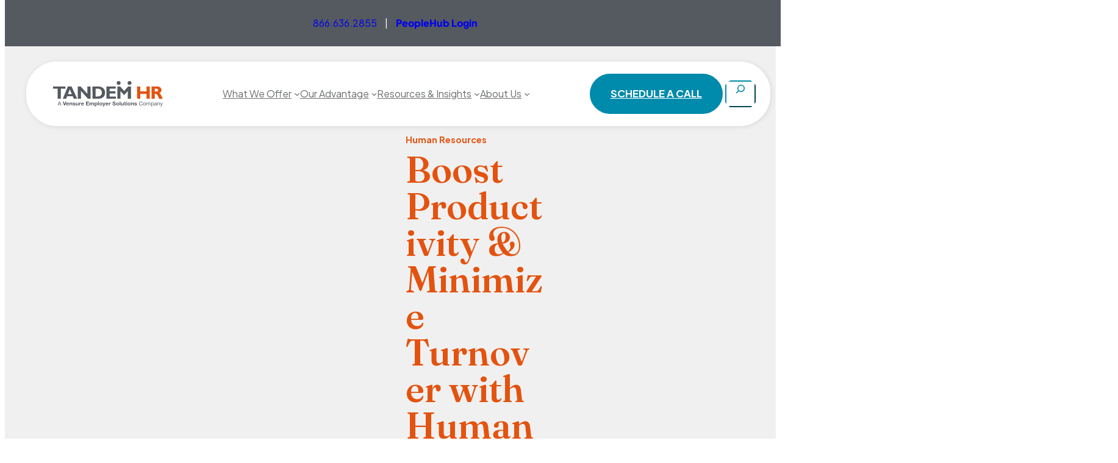

--- FILE ---
content_type: text/css
request_url: https://tandemhr.com/wp-content/themes/tandemhr/style.css?ver=6.9
body_size: 8734
content:
/*
Theme Name: Tandem HR
Theme URI: https://wordpress.org/themes/twentytwentyfour/
Author: Sunday Paper
Author URI: https://sundaypaper.com
Template: twentytwentyfour
Description: Twenty Twenty-Four is designed to be flexible, versatile and applicable to any website. Its collection of templates and patterns tailor to different needs, such as presenting a business, blogging and writing or showcasing work. A multitude of possibilities open up with just a few adjustments to color and typography. Twenty Twenty-Four comes with style variations and full page designs to help speed up the site building process, is fully compatible with the site editor, and takes advantage of new design tools introduced in WordPress 6.4.
Version: 1.1
License: GNU General Public License v2 or later
License URI: http://www.gnu.org/licenses/gpl-2.0.html
Text Domain: twentytwentyfour
Tags: one-column, custom-colors, custom-menu, custom-logo, editor-style, featured-images, full-site-editing, block-patterns, rtl-language-support, sticky-post, threaded-comments, translation-ready, wide-blocks, block-styles, style-variations, accessibility-ready, blog, portfolio, news
Text Domain: tandemhr
*/
/* Marketo Forms */
.mktoForm.mktoHasWidth {
	width:100% !important;
}

.mktoFormCol, .mktoFieldWrap {
	width:100% !important;
	margin-bottom:2px !important;
}

.mktoFormRow:nth-of-type(1), .mktoFormRow:nth-of-type(2), .mktoFormRow:nth-of-type(4), .mktoFormRow:nth-of-type(5) {
	width:50% !important;
	clear:none !important;
	float:left !important;
}

.mktoFormRow:nth-of-type(1), .mktoFormRow:nth-of-type(4) {
	padding-right:5px;
}

.mktoFormRow:nth-of-type(2), .mktoFormRow:nth-of-type(5) {
	padding-left:5px;
}

.mktoGutter,.mktoOffset {
	width:0px !important;
	height:0px !important;
}

.mktoLabel {
	width:100% !important;
	font-size:16px !important;
	padding: 25px 0px 15px 0 !important;
	color: #5a5960 !important;
}

.mktoField {
	width:100% !important;
}

.mktoAsterix {
	float:none !important;
	display:inline-block !important;
	padding-right:3px;
}

.mktoTextField, .mktoEmailField, .mktoTelField {	
	padding: 10px 15px !important;
    border-radius: 20px;
    outline: none;
    border: 1px solid #f0f0f0;
    font-size: 16px !important;
}

select.mktoField {	
	padding: 10px 15px !important;
    border-radius: 20px;
    outline: none;
    border: 1px solid #f0f0f0;
    font-size: 16px !important;
	color: #757775;
	appearance: none;
  	-webkit-appearance: none;
  	-moz-appearance: none;
}

.mktoButtonRow {
	width:100% !important;
	text-align: right !important;
	margin-top:10px !important;
}

.mktoButtonWrap {
	margin: 0 !important;
}

.mktoButton {
	background-color: #008aab !important;
    color: #ffffff !important;
    padding: 15px 30px;
    border-radius: 30px;
    font-size: 15px;
    outline: none !important;
    border: 2px solid #008aab !important;
    text-transform: uppercase;
    font-weight: 600;
	transition-duration:0.5s;
}

.mktoButton:hover {
	background-color: #ffffff !important;
    color: #008aab !important;
    transition-duration:0.25s;
}


/*----- General ------*/

#news {
	scroll-margin-top: 100px;
	} 

:target::before {
	content: '';
	display: block;
	height: 100px;
	margin: -100px 0 0 0;
	}

a {
	outline : none;
	}

p, h3, h4, .wp-block-group {
	font-family: "Plus Jakarta Sans", sans-serif;
	}

h1 {
	font-weight: 600;
	}

main {
	margin-top: 2em;
	}
	
hr,
:root :where(.wp-block-separator) {
	border-color: #f0f0f0;
	}

h2.wp-block-post-title :hover {
	text-decoration: none !important;
}

.entry-content.has-global-padding.is-layout-constrained {
	padding: 0px;
	}

.entry-content.has-global-padding.is-layout-constrained {
	margin-top: 0px;
	}

.has-global-padding > .alignfull {
	margin: inherit !important;
	}

.has-fraunces-font-family {
	line-height: 1.0em !important;
	}

body .is-layout-constrained > :where(:not(.alignleft):not(.alignright):not(.alignfull)),
.wp-block-coblocks-row[data-columns="1"] .wp-block-coblocks-column__inner > [class*="wp-block-"] {
	max-width: 100%;
	}

.wp-block-coblocks-row .wp-block-coblocks-row__inner {
	max-width: 1200px;
	margin: 0px auto;
	position: relative;
	}
	
.wp-block-coblocks-accordion-item,
.wp-block-coblocks-accordion-item details[open] summary {
	border-radius: 0px;
	}

.wp-block-coblocks-accordion-item__content {
	border: 0px;
	font-size: 16px;
	}

:where(body .is-layout-constrained) > * {
	margin-block-start: 0px !important;
	}

.wp-block-post-feaftured-image img {
	border-radius: 10px;
	}

.wp-block-image.is-style-rounded img,
.wp-block-post-featured-image img {
	border-radius: 10px !important;
	}

.wp-block-spacer {
	margin-top: 0px !important;
	}

.webinar-photos {
	width:70%;
	margin:60px auto;
}

	/*-- =Buttons --*/
	a.wp-block-button__link {
		padding: 18px 32px;
		font-weight: 700;
		min-width: 175px;
		border:2px solid #008aab !important;
		border-radius:35px !important;
		transition: all 0.5s ease;
		text-transform: uppercase !important;
		}
	
	.is-style-circular a.wp-block-button__link,
	 	{
		background-color: #008aab !important;
		color: #ffffff !important;
		}

	.is-style-circular a.wp-block-button__link:hover {
		background-color: #FFFFFF !important;
		color: #008aab !important;
		border:2px solid #008aab !important;
		transition: all 0.25s ease;
		}

	.is-style-outline a.wp-block-button__link,
	 	{
		background-color: #ffffff !important;
		color: #008aab !important;
		}

	.is-style-outline a.wp-block-button__link:hover {
		background-color: #008aab !important;
		color: #FFFFFF !important;
		border:2px solid #008aab !important;
		transition: all 0.25s ease;
		}


/*------ =Header ------*/

header {
	position: fixed;
	margin-block-start: 0px;
	width: 100%;
	top: 0px;
	z-index: 9999;
	}

.logged-in header {
	top: 30px;
	}

header > .wp-block-group.alignwide {
	padding: 0px;
	}

a.wp-block-navigation-item__content:hover {
	text-decoration:none !important;
}
	
header .topBanner.alignfull {
	margin-left: 0px;
	margin-right: 0px;
	margin-bottom: 25px !important;
	width: 100%;
	padding: 10px;
	font-size: 16px;
	}

header .topBanner a {
	text-decoration: none;
	}

header .topBanner a[href*="peoplehub"] {
	font-weight: 800;
	margin-left: 10px;
	}

header .topBanner a[href*="tel:"] {
	margin-right: 10px;
	}

header .wp-block-group.topNav {
	background-color: white;
	padding: 20px;
	margin: 0 35px;
	width: 100%;
	max-width: calc(100% - 60px);
	border-radius: 50px;
	-moz-box-shadow: 1px 1px 8px rgba(0,0,0,0.1);
	-webkit-box-shadow: 1px 1px 8px rgba(0,0,0,0.1);
	box-shadow: 1px 1px 8px rgba(0,0,0,0.1);
	}
	
header .custom-logo-link {
	width: 180px;
	height: auto;
	}

header .custom-logo-link:focus {
	outline: 0;
	}

header .custom-logo-link img {
	object-fit: contain;
	width: 100%;
	height: auto;
	}

header .wp-block-search__inside-wrapper {
	/*border: 2px solid #E3530F;*/
	min-height: 44px;
	border-radius: 50px;
	padding: 0.25rem;
	justify-content: flex-end;
	}

header .wp-block-search__inside-wrapper .wp-block-search__input {
	margin-left: 10px;
	background-color: transparent;
	}

header .wp-block-search__button {
	padding-top: 0px;
	padding-bottom: 0px;
	padding-left: 0.7rem;
	padding-right: 0.7rem;
	background-color: unset !important;
	}

header .wp-block-search .wp-block-search__input {
	border: 0px;
	}

header .wp-block-search .wp-block-search__input:focus {
	outline: none;
	}
	
@media screen and (max-width: 1000px) {
	header .wp-block-group.topNav {
		max-width: calc(100% - 40px);
		}
	}
	

/*------ =Navigation ------*/

.wp-block-navigation {
	font-size: 16px;
	}

.wp-block-navigation__responsive-container-content .wp-block-navigation-item.wp-block-navigation-submenu:hover,
.wp-block-navigation__responsive-container-content .wp-block-navigation-item.wp-block-navigation-submenu > a:hover {
	text-decoration: none;
	color: #E3530F;
	}

span.wp-block-navigation-item__label {
	color: #6C6F70 !important;
}

span.wp-block-navigation-item__label:hover {
	color: #E3530F !important;
}

.wp-block-navigation:not(.has-background) .wp-block-navigation__submenu-container {
	padding: 5px;
	}

.wp-block-navigation .wp-block-navigation-item:focus,
.wp-block-navigation .wp-block-navigation-item:active {
	outline: none !important;
	}

.wp-block-navigation:not(.has-background) .wp-block-navigation__submenu-container > li {
	padding: 8px 10px;
	}

.wp-block-navigation:not(.has-background) .wp-block-navigation__submenu-container > li > a {
	padding: 0px;
	}

/*------=Mobile ------*/

@media (max-width: 1200px) {
	.has-modal-open header .topBanner.alignfull {
		position: relative;
		z-index: 100003;
		}
	
	header .wp-block-group.topNav {
		transition: 0.25s max-width ease;
		}
		
	.has-modal-open header .wp-block-group.topNav {
		max-width: calc(100% - 0px);
		padding: 0px;
		transition: 0.25s max-width ease;
		}
		
	.topNav .wp-block-site-logo,
	.has-modal-open .topNav .wp-block-site-logo {
		transition: 0.25s all ease;
		}

	.has-modal-open .topNav .wp-block-group:first-child {
		z-index: 100001;
		position: relative;
		background-color: #FFFFFF;
		width: 100%;
		top: -25px;
		padding: 45px 20px 25px;
		min-height: 50px;
		margin-left: 0px;
		margin-right: 0px;
		-moz-box-shadow: 1px 1px 8px rgba(0,0,0,0.1);
  		-webkit-box-shadow: 1px 1px 8px rgba(0,0,0,0.1);
  		box-shadow: 1px 1px 8px rgba(0,0,0,0.1);
  		transition: 0.25s width ease;
		}
	
	.has-modal-open .topNav .wp-block-group:last-child {
		position: absolute;
		top: 70px;
		right: 20px;
		z-index: 10000003;
		}
		
	.wp-block-navigation__responsive-container-open:not(.always-shown) {
		display: flex !important;
		}
	
	.wp-block-navigation__responsive-container-open:not(.always-shown):focus {
		outline: none;
		}
		
	.wp-block-navigation__responsive-container:not(.hidden-by-default):not(.is-menu-open) {
		display: none !important;
		}
	
	.wp-block-navigation__responsive-dialog {
		padding-top: 75px;
		padding-bottom: 100px;
		}
		
	.wp-block-navigation__responsive-container-close {
		position: sticky;
		right: auto;
		left: 100%;
		top: 200px;
		z-index: 10000001;
		}
	}


@media (min-width: 1200px) {
	.wp-block-navigation__responsive-container-open:not(.always-shown) {
		display: none !important;
		}
		
	.wp-block-navigation__responsive-container:not(.hidden-by-default):not(.is-menu-open) {
		display: block !important;
		width: 100%;
		position: relative;
		z-index: auto;
		background-color: inherit;
		}
	}


@media screen and (max-width: 750px) {
	.wp-block-navigation__responsive-dialog {
		padding-top: 135px;
		}

	.has-modal-open .topNav .wp-block-group:first-child {
		z-index: 100003;
		position: relative;
		background-color: transparent;
		width: auto;
		top: -25px;
		padding: 45px 20px 25px;
		min-height: 50px;
		margin-left: 0px;
		margin-right: 0px;
		-moz-box-shadow: none;
  		-webkit-box-shadow: none;
  		box-shadow: none;
  		transition: 0.25s width ease;
		}

	.topNav .wp-block-group:last-child {
		display: none;
		max-height: 0px;
		}
	
	.has-modal-open .topNav > .wp-block-group:last-child {
		width: 100%;
		position: absolute;
		background-color: #FFFFFF;
		display: inline-flex;
		text-align: right;
		max-height: 1000px;
		align-items: flex-end;
		justify-content: flex-end;
		flex-direction: column;
		z-index: 100002;
		width: 100%;
		top: 0px;
		left: 0px;
		padding: 75px 20px 25px;
		min-height: 50px;
		margin-left: 0px;
		margin-right: 0px;
		-moz-box-shadow: 1px 1px 8px rgba(0,0,0,0.1);
  		-webkit-box-shadow: 1px 1px 8px rgba(0,0,0,0.1);
  		box-shadow: 1px 1px 8px rgba(0,0,0,0.1);
  		transition: 0.25s width ease;
		}
		
	.has-modal-open .topNav .wp-block-group:last-child .wp-block-buttons {
		margin-bottom: -3px;
		}
	
	.has-modal-open .topNav .wp-block-group:last-child form {
		width: calc(100% - 40px);
		background-color: white;
		}

	.has-modal-open .topNav .wp-block-search > .wp-block-search__inside-wrapper > .wp-block-search__input,
	.topNav .wp-block-search #wp-block-search__input-2 {
		width: calc(100% - 40px) !important;
		min-width: calc(100% - 40px) !important;
		padding: 5px 25px !important;
		}
			
	.wp-block-navigation__responsive-container-close {
		top: 255px;
		}
	}
	

/*--- add padding to first block of page ------*/

.entry-content > .wp-block-coblocks-row:first-child .wp-block-coblocks-row__inner {
	padding-top: 175px;
	}


/*------ =Homepage Header ------*/

.hpHead.wp-block-coblocks-row__inner {
	max-width: 100%;
	}
	
.hpHead.wp-block-coblocks-row__inner > .wp-block-coblocks-column {
	max-width: 1200px;
	margin: 0px auto;
	padding-bottom: 25px;
	padding-right: 50px;
	padding-left: 50px;
	}

.hpHead h1 {
	font-size: 60px;
	line-height: 1.0em;
	margin-bottom: 10px;
	}

.hpHead p {
	max-width: auto;
	}

.hpHead .wp-block-spacer {
	margin-top: 0px;
	}

.servicesDD > ul {
	position: relative;
	z-index: 2;
	}

.servicesDD > ul > li.wp-block-navigation-item > button {
	position: relative;
	background-color: #FFFFFF;
	border: 2px solid #E3530F;
	color: #253e63;
	font-size: 15px;
	font-weight: 700;
	padding: 20px 30px !important;
	border-radius: 40px;
	transition: all 0.25s ease;
	z-index: 5;
	}
	
.servicesDD > ul > li.wp-block-navigation-item > button:hover {
	background-color: #E3530F;
	color: #FFFFFF;
	transition: all 0.25s ease;
	cursor: pointer;
	}

.servicesDD > ul > li.wp-block-navigation-item > button:after {
	content: '';
	position: relative;
	width: 0; 
	height: 0; 
	border-left: 6px solid transparent;
	border-right: 6px solid transparent;
  	border-top: 6px solid #E3530F;
	top: 15px;
	margin-left: 15px;
	transition: all 0.25s ease;
	}

.servicesDD > ul > li.wp-block-navigation-item > button:hover:after {
	border-top: 6px solid #FFFFFF;
  	transition: all 0.25s ease;
	}

.servicesDD > ul > li.wp-block-navigation-item > button[aria-expanded="true"],
.servicesDD > ul > li.wp-block-navigation-item > button:active,
.servicesDD > ul > li.wp-block-navigation-item > button:focus {
	border: 2px solid #E3530F;
	padding: 20px 30px !important;
	outline-width: 0px !important
	}
	
.servicesDD > ul > li.wp-block-navigation-item > button[aria-expanded="true"]:after {
	border-top: 0px;
	top: -15px !important;
	transition: all 0.25s ease;
	}

.servicesDD > ul > li.wp-block-navigation-item > button[aria-expanded="true"]:hover:after {
	border-bottom: 6px solid #FFFFFF;
	transition: all 0.25s ease;
	}

.servicesDD > ul > li.wp-block-navigation-item > button span {
	color: #253e63;
	}

.servicesDD > ul > li.wp-block-navigation-item > button:hover span {
	color: #E3530F;
	}

.servicesDD > ul > li > ul.wp-block-navigation-submenu {
	border-bottom-left-radius: 40px;
	border-bottom-right-radius: 40px;
	width: 90% !important;
	height: auto !important;
	z-index: 0 !important;
	padding: 35px 20px 20px;
	margin-top: -10px;
	left: 20px !important;
	overflow: hidden !important;
	-moz-box-shadow: 1px 1px 8px rgba(0,0,0,0.1);
	-webkit-box-shadow: 1px 1px 8px rgba(0,0,0,0.1);
	box-shadow: 1px 1px 8px rgba(0,0,0,0.1);
	}

.servicesDD > ul > li > ul.wp-block-navigation-submenu a {
	color: #E3530F !important;
	}

@media screen and (max-width: 900px) {
	.hpHead.wp-block-coblocks-row__inner > .wp-block-coblocks-column {
		padding-right: 25px;
		padding-left: 25px;
		}

	.hpHead.wp-block-coblocks-row__inner > .wp-block-coblocks-column > .wp-block-coblocks-column__inner > .wp-block-columns {
		flex-direction: column;
		}
	
	.hpHead h1 {
		font-size: 50px;
		}
	
	.triImage.wp-block-columns:not(.is-not-stacked-on-mobile) > .wp-block-column {
		flex-basis: 30% !important;
		}
	}

@media screen and (max-width: 500px) {
	.hpHead h1 {
		font-size: 40px;
		}
	}


/*------ =Interior Header - Two Column Image + Text ------*/

.intHeadCols.wp-block-coblocks-row__inner {
	max-width: 100%;
	}
	
.intHeadCols.wp-block-coblocks-row__inner > .wp-block-coblocks-column {
	max-width: 1200px;
	margin: 0px auto;
	padding-bottom: 25px;
	}

.intHeadCols.mb-0 .intHeadCols.wp-block-coblocks-row__inner > .wp-block-coblocks-column {
	padding-bottom: 0px;
	}

.intHeadCols.wp-block-coblocks-row__inner > .wp-block-coblocks-column .img {
	padding: 50px;
	}

.intHeadCols.wp-block-coblocks-row__inner > .wp-block-coblocks-column .txt {
	padding-right: 50px;
	}
	
.intHeadCols .wp-block-coblocks-column .txt h2 {
	font-size: 18px;
	margin-bottom: 10px;
	}

.intHeadCols .wp-block-coblocks-column .txt h1 {
	font-size: 60px;
	margin-bottom: 10px;
	margin-top: 0px;
	}

.intHeadCols.wp-block-coblocks-row__inner > .wp-block-coblocks-column .txt p {
	max-width: 500px;
	}

@media screen and (max-width: 1200px) {
	.intHeadCols.wp-block-coblocks-row__inner > .wp-block-coblocks-column .img {
  		padding: 50px 35px;
		}
		
	.intHeadCols .wp-block-coblocks-column .txt h1 {
		font-size: 50px;
		}
	}

@media screen and (max-width: 900px) {
	.intHeadCols.wp-block-coblocks-row__inner > .wp-block-coblocks-column .txt {
		padding: 25px;
		}
	
	.intHeadCols.wp-block-coblocks-row__inner > .wp-block-coblocks-column .img {
  		padding: 50px 25px 0px;
		}
		
	.intHeadCols .wp-block-coblocks-column .txt h1 {
		font-size: 40px;
		}
	}


/*------ =Two Column - Simple - Border Text, Img - Lockup ------*/

.twoCol.wp-block-coblocks-row {
	padding: 50px;
	margin-block-start: 0rem;
	}

.twoCol.wp-block-coblocks-row.alignfull.lNews {
	padding: 0px;
	}
	
.twoCol.wp-block-coblocks-row__inner.alignfull.lNews  {
	width: 100%;
	max-width: 100%;
	padding: 50px;
	}

.twoCol.wp-block-coblocks-row__inner.alignfull.lNews > .wp-block-coblocks-column {
	max-width: 1200px;
	margin: 0px auto;
	}

.twoCol.wp-block-coblocks-row__inner h2 {
	margin-top: 0px;
	margin-bottom: 40px;
	font-size: 60px;
	}

.twoCol.lNews.wp-block-coblocks-row__inner h2 {
	margin-top: 0px;
	margin-bottom: 0px;
	}

.twoCol .wp-block-column,
.twoCol.lNews .columns-2.is-layout-grid li {
	border: 1px solid #f0f0f0;
	border-radius: 15px;
	overflow: hidden;
	padding: 25px;
	}

.twoCol .wp-block-column {
	border: 1px solid #f0f0f0;
	border-radius: 10px;
	overflow: hidden;
	padding: 25px;
	}

.twoCol.lNews .wp-block-column {
	border: 0px;
	border-radius: 0px;
	padding: 0px;
	}
	
.twoCol.lNews .wp-block-column.border {
	border-color: #f0f0f0 !important;
	border: 1px solid #f0f0f0;
	border-radius: 10px;
	padding: 50px;
	}

.twoCol.lNews .wp-block-column.border h2 {
	font-family: "Plus Jakarta Sans", sans-serif;
	font-size: 32px;
	margin-bottom: 15px;
	}

.twoCol.lNews .wp-block-column.border ul li {
	padding-left: 5px;
	color: #717274;
	}

.twoCol.lNews .wp-block-column.border ul li a {
	color: #E3530F;
	font-weight: 600;
	}
	
.twoCol.lNews .wp-block-column.border ul li::marker {
	content: '→';
	font-family: "Plus Jakarta Sans", sans-serif;
	}

.twoCol.lNews .wp-block-group h2 a:hover {
	text-decoration: none;
	}

.twoCol.lNews .wp-block-group .wp-block-read-more {
	font-size: 14px;
	}
	
.twoCol.lNews .wp-block-query-pagination > .wp-block-query-pagination-numbers {
	display: inline-flex;
	gap: 10px;
	}

.twoCol.lNews .wp-block-query-pagination a {
	text-decoration: none;
	border-bottom: 1px solid rgba(37, 62, 99, 0.0);
	transition: all 0.25s ease;
	}

.twoCol.lNews .wp-block-query-pagination a:hover {
	border-bottom: 1px solid rgba(37, 62, 99, 1.0);
	transition: all 0.25s ease;
	}

.twoCol.lNews .wp-block-query-pagination .page-numbers.current {
	font-weight: 600;
	margin: 0 5px;
	}
	
.twoCol.lNews .wp-block-column {
	border: 0px;
	}

.twoCol .wp-block-column .wp-block-image {
	border-radius: 10px;
	overflow: hidden;
	}

.twoCol.lNews .wp-block-post-featured-image {
	border-radius: 10px;
	max-height: 350px;
	width: 100%;
	overflow: hidden;
	padding-bottom: 0px !important;
	}

.twoCol.lNews .wp-block-post-featured-image a img {
	object-fit: cover;
	}

.twoCol .wp-block-column h3 {
	font-size: 26px;
	margin-bottom: 10px;
	font-family: "Plus Jakarta Sans", sans-serif;
	}

.twoCol.lNews .wp-block-group h3 {
	font-size: 18px !important;
	font-weight: 600;
	}

.twoCol.lNews .wp-block-group h3 a:hover {
	text-decoration: none;
	}

.twoCol.lNews .wp-block-group .wp-block-read-more {
	font-size: 14px;
	}

.twoCol .wp-block-column p {
	font-size: 14px;
	}

.twoCol.lNews.wp-block-coblocks-row__inner .wp-block-query.alignwide {
	max-width: 1200px !important;
	}

.twoCol.lNews.wp-block-coblocks-row__inner .wp-block-query .wp-block-group.mt-0 {
	padding-top: 0px !important;
	}

.twoCol.lNews.wp-block-coblocks-row__inner .wp-block-query .wp-block-group.mb-0 {
	padding-bottom: 0px !important;
	}

@media screen and (max-width: 1200px) {
	.twoCol.wp-block-coblocks-row__inner.alignfull.lNews  {
		padding: 50px 25px;
		}
	
	.twoCol.lNews .wp-block-group .columns-4 {
		grid-template-columns: repeat(2, minmax(0, 1fr));
		}
	}

@media screen and (max-width: 750px) {
	.twoCol.wp-block-coblocks-row,
	.twoCol.wp-block-coblocks-row__inner.alignfull.lNews  {
		padding: 50px 25px;
		}
	}

@media screen and (max-width: 600px) {
	.twoCol.lNews .wp-block-group .columns-4 {
		grid-template-columns: repeat(1, minmax(0, 1fr));
		}
	}
	

/*------ =Webinars =Related - Four Column ------*/

.twoCol.lNews .wp-block-query .webinars h2 {
	font-size: 18px !important;
	}
	
.twoCol.lNews .wp-block-query .webinars .wp-block-post-excerpt__excerpt {
	font-size: 14px;
	line-height: 1.4;
	}


/*------ =Two Column - Border Text + Background ------*/

.twoColBorderTxt.wp-block-coblocks-row__inner {
	max-width: 100%;
	}
	
.twoColBorderTxt.wp-block-coblocks-row__inner {
	margin: 0px auto;
	padding: 100px 50px;
	justify-content: center;
	}

.twoColBorderTxt.wp-block-coblocks-row__inner > .wp-block-coblocks-column {
	max-width: 450px;
	border: 1px solid #f0f0f0;
	border-radius: 10px;
	overflow: hidden;
	}

.twoColBorderTxt.wp-block-coblocks-row__inner > .wp-block-coblocks-column > .wp-block-coblocks-column__inner {
	height: 100%;
	padding: 50px;
	}

.twoColBorderTxt .wp-block-coblocks-column h2 {
	font-size: 72px;
	margin: 0 0 15px;
	}

@media screen and (max-width: 900px) {
	.twoColBorderTxt.wp-block-coblocks-row__inner {
		padding: 50px 25px;
		}
	
	.twoColBorderTxt.wp-block-coblocks-row__inner > .wp-block-coblocks-column > .wp-block-coblocks-column__inner {
		padding: 25px;
		}
		
	.twoColBorderTxt .wp-block-coblocks-column h2 {
		font-size: 60px;
		}
	}



/*------ =Two Column + Accordion ------*/

.twoColAccord.wp-block-coblocks-row {
	padding: 50px;
	}

.twoColAccord.wp-block-coblocks-row h2 {
	font-optical-sizing: auto;
	font-variation-settings: "SOFT" 100, "WONK" 0;
	font-size: 60px;
	letter-spacing: 0px;
	line-height: 1em;
	margin-bottom: 0px;
	margin-top: 0px;
	}

.twoColAccord .wp-block-coblocks-accordion-item__title {
	font-weight: 700;
	background-color: transparent;
	font-size: 18px;
	border-top: 1px solid #d8d8d8;
	border-radius: 0px;
	padding-top: 25px;
	padding-right: 50px;
	}

.twoColAccord details:hover,
.twoColAccord .wp-block-coblocks-accordion-item__title:hover,
.wp-block-coblocks-accordion-item__title:hover:after {
	background-color: transparent !important;
	background: transparent !important;
	cursor: pointer;
	}

.twoColAccord details:focus,
.twoColAccord .wp-block-coblocks-accordion-item__title:focus,
.wp-block-coblocks-accordion-item__title:focus:after {
	outline: none;
	}

.twoColAccord summary::marker {
	content: "";
	}

.twoColAccord .wp-block-coblocks-accordion-item details[open] summary:before {
	transform: rotate(180deg);
	padding-right: 0px;
	padding-left: 25px;
	}
	
.twoColAccord summary:before { 
	content: "\f077";
	font-family: "Font Awesome 6 Free";
	font-size: 14px;
	display: inline-block;
	position: absolute;
	right: 10px;
	padding-right: 25px;
	padding-left: 0px;
	}

@media screen and (max-width: 800px) {
	.twoColAccord.wp-block-coblocks-row {
		padding: 50px 25px;
		}
	
	.twoColAccord.wp-block-coblocks-row__inner {
		padding: 0px;
		flex-direction: column;
		gap: 50px;
		}
	.twoColAccord.wp-block-coblocks-row__inner .wp-block-coblocks-column {
		width: 100% !important;
		}
	
	.twoColAccord.wp-block-coblocks-row h2 {
		font-size: 50px;
		}
	}


/*------ =Services - 3 Column Grid ------*/

.services .wp-block-coblocks-column__inner > h2 {
	padding: 50px 50px 0;
	margin-bottom: 0px;
	}

.services .servicesGrid .wp-block-coblocks-column__inner {
	display: grid;
	grid-template-columns: 1fr 1fr 1fr;
	gap: 25px;
	padding: 50px;
	}
	
.servicesGrid .wp-block-group {
	border: 1.5px solid #E3530F;
	border-radius: 10px;
	padding: 25px;
	box-sizing: border-box;
	gap: none;
	}

.servicesGrid .wp-block-image {
	margin: 0px auto;
	}

.servicesGrid .wp-block-group h2 {
	font-size: 30px;
	font-weight: 400;
	font-family: "Fraunces", serif;
	font-variation-settings: "SOFT" 100, "WONK" 0;
	margin-bottom: 10px;
	}

.servicesGrid .wp-block-group h2 a {
	text-decoration: none;
	}

.servicesGrid .wp-block-group h4 {
	font-family: "Plus Jakarta Sans", sans-serif;
	font-weight: 600;
	}

.servicesGrid .wp-block-group h4,
.servicesGrid .wp-block-group p {
	font-size: 14px;
	}

@media screen and (max-width: 1000px) {
	.services .servicesGrid .wp-block-coblocks-column__inner {
		grid-template-columns: 1fr 1fr;
		gap: 20px;
		padding: 25px 20px;
		}
	}

@media screen and (max-width: 800px) {
	.services .wp-block-coblocks-column__inner > h2 {
		padding: 0 25px;
		}

	.servicesGrid .wp-block-group h2 {
		font-size: 24px;
		}
	}

@media screen and (max-width: 500px) {
	.services .servicesGrid .wp-block-coblocks-column__inner {
		grid-template-columns: 1fr;
		}
	}


/*------ =Locations ------*/

.local.wp-block-coblocks-row {
	padding: 50px;
	}

.local.wp-block-coblocks-row p {
	font-size: 14px;
	}

.local.wp-block-coblocks-row h3 {
	font-family: "Plus Jakarta Sans", sans-serif;
	}

@media screen and (max-width: 900px) {
	.local.wp-block-coblocks-row {
		padding: 50px 25px;
		}
	
	.local.wp-block-coblocks-row .wp-block-column h3 {
		margin-top: 0px;
		}
	}


/*-------- =Two Column - Image + Text ------*/

.twoColImgTxt.wp-block-coblocks-row {
	width: 100%;
	}

.twoColImgTxt.wp-block-coblocks-row__inner {
	width: 100%;
	max-width: 100%;
	padding: 50px;
	}

.twoColImgTxt.wp-block-coblocks-row__inner .wp-block-coblocks-column {
	max-width: 1200px;
	margin: 0 auto;
	}

.twoColImgTxt.wp-block-coblocks-row__inner .wp-block-coblocks-column .txtCol {
	padding-left: 50px;
	}

.twoColImgTxt a:focus {
	outline: none;
	}

.twoColImgTxt h2 {
	font-size: 36px;
	margin-bottom: 15px;
	}

.twoColImgTxt p {
	max-width: 90%;
	}

.twoColImgTxt.featPost h2:before {
	content: 'Featured Article';
	font-family: "Plus Jakarta Sans", sans-serif;
	position: relative;
	display: block;
	color: #E3530F;
	font-size: 14px;
	}
	
.twoColImgTxt.featPost .wp-block-columns {
	gap: 50px;
	}

.twoColImgTxt .wp-block-column > .wp-block-list li {
	padding-left: 10px;
	}

.twoColImgTxt .wp-block-column > .wp-block-list li::marker {
	content: '→';
	font-family: "Plus Jakarta Sans", sans-serif;
	}

.twoColImgTxt .wp-block-column > .wp-block-list li a {
	font-weight: 600;
	}

.twoColImgTxt.featPost figure {
	max-height: auto;
	}

.twoColImgTxt.featPost figure a {
	display: inline-block;
	}

.twoColImgTxt.featPost .wp-block-read-more.has-navy-color {
	border-bottom: 2px solid #E3530F;
	}

@media screen and (max-width: 800px) {
	.twoColImgTxt.wp-block-coblocks-row__inner {
		padding: 50px 25px;
		}

	.twoColImgTxt.wp-block-coblocks-row__inner .wp-block-coblocks-column .txtCol {
		padding-left: 0px;
		}
	
	.twoColImgTxt p {
		max-width: 100%;
		}
	}



/*------ =Testimonial - Slider ------*/

.testimonialSlider.wp-block-coblocks-row {
	padding: 50px 0;
	}

.testimonialSlider.wp-block-coblocks-row__inner {
	max-width: 900px;
	padding: 0px 25px;
	}

.testimonialSlider .splide__track ul .pg-content-slider-item {
	background-image: none;
	box-shadow: none;
	}

.testimonialSlider .splide__track ul .pg-content-slider-item .wp-block-column.quote {
	display: inline-flex;
	flex-direction: column;
	justify-content: center;
	}

.testimonialSlider .splide__track ul .pg-content-slider-item .wp-block-column.quote h2 {
	margin-bottom: 25px;
	}

.wp-block-column.perDets p:first-of-type {
	font-size: 18px;
	}

.wp-block-column.perDets p:not(:first-of-type) {
	font-size: 12px;
	}

.quote.wp-block-column p {
	font-size: 18px;
	}

.pg-content-slider-item .wp-block-image {
	max-width: 100%;
	overflow: hidden;
	}

.splide__pagination {
	gap: 15px;
	}

.splide__pagination__page {
	height: 4px;
	width: 5em;
	background-color: #e1f0ed;
	-webkit-appearance: none;
    -moz-appearance: none;
	box-shadow: none !important;
	border: none !important;
	}

.splide__pagination__page:hover {
	cursor: pointer;
	}

.splide__pagination__page.is-active {
	background-color: #E3530F !important;
	}

.splide__pagination__page:focus,
.splide__pagination__page.is-active:focus {
	border: 0px !important;
	outline: none;
	}

.testimonialSlider .splide__arrows {
	display: none !important;
	}



/*------ =CTA =Thin ------*/

.thinCTA.wp-block-cover {
	padding: 50px;
	box-sizing: border-box;
	min-height: auto;
	margin-block-start: 0rem;
	}

.thinCTA h2,
.thinCTA h3,
.thinCTA p {
	max-width: 750px;
	}

.thinCTA h2.has-large-font-size {
	font-size: 54px !important;
	line-height: 1em;
	font-optical-sizing: auto;
	font-variation-settings: "SOFT" 100, "WONK" 0;
	}

@media screen and (max-width: 800px) {
	.thinCTA.wp-block-cover {
		padding: 50px 25px;
		}
		
	.thinCTA h2.has-large-font-size {
		font-size: 40px !important;
		}
	}

@media screen and (max-width: 600px) {		
	.thinCTA h2.has-large-font-size {
		font-size: 32px !important;
		}
	}



/*------ =CTA - Background ------*/

.ctaBg.wp-block-cover {
	padding: 50px;
	}

.ctaBg .wp-block-cover__inner-container {
	width: 100% !important;
	}

.ctaBg .wp-block-group {
	margin: 0px auto !important;
	width: 100%;
	max-width: 1200px;
	}

.ctaBg h2 {
	font-size: 60px !important;
	max-width: 450px;
	margin: 0px !important;
	}

@media screen and (max-width: 800px) {
	.ctaBg h2 {
		font-size: 46px !important;
		}
	}

@media screen and (max-width: 600px) {
	.ctaBg h2 {
		font-size: 38px !important;
		}
	}



/*------ =CTA - Two Column ------*/

.ctaTwoCol.wp-block-coblocks-row__inner {
	width: 100%;
	max-width: 100%;
	padding: 50px;
	}
	
.ctaTwoCol.wp-block-coblocks-row__inner .wp-block-coblocks-column {
	max-width: 1200px;
	margin: 0px auto;
	}

.ctaTwoCol .wp-block-column:first-of-type .wp-block-image {
	margin-right: 0px;
	text-align: right;
	}

.ctaTwoCol h2 {
	max-width: 500px;
	font-size: 60px !important;
	}
	
.ctaTwoCol .wp-block-spacer {
	margin-top: 0px;
	}
	


/*------ =Header =Interior - Text Only ------*/
	
.intHeadTxt.wp-block-coblocks-row__inner {
	max-width: 100%;
	padding: 50px;
	}
	
.intHeadTxt.wp-block-coblocks-row__inner .wp-block-coblocks-column {
	max-width: 1200px;
	margin: 0px auto;
	}

.single-webinars .intHeadTxt.wp-block-coblocks-row__inner .wp-block-coblocks-column {
	max-width: 1000px;
	}

.intHeadTxt h1 {
	max-width: 450px !important;
	font-size: 60px;
	margin: 0px !important;
	}

.search-results .intHeadTxt h1 {
	max-width: 600px !important;
	}

.single-webinars .intHeadTxt h1 {
	max-width: 1000px !important;
	margin: 0 auto;
	}

.intHeadTxt p .srt {
	font-family: "Fraunces", serif;
	font-weight: 700;
	font-size: 60px;
	color: #E3530F;
	margin-top: -15px;
	display: block;
	}

.intHeadTxt.bg-cover h1 {
	max-width: 700px !important;
	padding-top: 50px;
	}

.intHeadTxt p {
	max-width: 500px !important;
	margin: 0px !important;
	}

.single-webinars .intHeadTxt p {
	max-width: 1000px !important;
	margin: 0 auto;
	}

@media screen and (max-width: 800px) {
	.intHeadTxt.wp-block-coblocks-row__inner {
		padding: 50px 0px;
		}
	
	.intHeadTxt h1 {
		max-width: 100% !important;
		font-size: 46px;
		}
	}

@media screen and (max-width: 600px) {
	.intHeadTxt h1 {
		font-size: 36px;
		}
	}


/*------ = Certs & Recognitions ------*/

.certsRec.wp-block-coblocks-row {
	max-width: 100%;
	}
	
.certsRec.wp-block-coblocks-row__inner {
	max-width: 100%;
	justify-content: center;
	padding: 75px 50px;
	}

.certsRec.wp-block-coblocks-row__inner h3 {
	font-family: "Plus Jakarta Sans", sans-serif;
	margin-top: 10px;
	margin-bottom: 15px;
	}

.certsRec.wp-block-coblocks-row__inner p,
.certsRec.wp-block-coblocks-row__inner ul li {
	line-height: 1.35rem;
	font-size: 14px;
	color: var(--wp--preset--color--blue-gray);
	}

.certsRec.mt-0 .certsRec.wp-block-coblocks-row__inner {
	padding-top: 0px;
	}

.certsRec.wp-block-coblocks-row__inner > .wp-block-coblocks-column {
	max-width: 600px;
	}
	
.certsRec .wp-block-spacer {
	margin-top: 0px;
	}

.certsRec .wp-block-image.size-full {
	margin-top: 0px;
	width: 100%;
	padding-bottom: 100%;
	overflow: hidden;
	position: relative;
	}
  
.certsRec .wp-block-image.size-full img {
	position: absolute;
	left: 0px;
	width: auto;
	min-width: 100%;
	min-height: 100%;
	object-fit: cover;
	}

@media screen and (max-width: 800px) {
	.certsRec.wp-block-coblocks-row__inner {
		flex-direction: column;
		padding: 50px 25px;
		}
	
	.certsRec.wp-block-coblocks-row__inner > .wp-block-coblocks-column {
		width: 100% !important;
		margin: 0px auto;
		}
	
	.certsRec.wp-block-coblocks-row__inner > .wp-block-coblocks-column .wp-block-spacer {
		height: 0px !important;
		}
	}

@media screen and (max-width: 599px) {
	.certsRec.wp-block-coblocks-row__inner > .wp-block-coblocks-column:first-child {
		margin-bottom: 0px !important;
		}
	}


/*------ =Team =Leadership ------*/

.team.wp-block-coblocks-row__inner {
	max-width: 100%;
	padding: 100px 50px;
	}

.team.wp-block-coblocks-row__inner > .wp-block-coblocks-column {
	max-width: 1200px;
	margin: 0px auto;
	}

.team.wp-block-coblocks-row__inner .teamIntro h2 {
	font-size: 72px;
	}

.team.wp-block-coblocks-row__inner h3 {
	font-size: 32px;
	}

.team.wp-block-coblocks-row__inner figure img {
	border-radius: 10px;
	}

@media screen and (max-width: 800px) {
	.team.wp-block-coblocks-row__inner .teamIntro > .wp-block-column {
		flex-basis: 100% !important;
		}
	
	.team.wp-block-coblocks-row__inner .teamIntro h2 {
		font-size: 60px;
		}

	.team.wp-block-coblocks-row__inner .wp-block-column {
		flex-basis: 46% !important;
		}
	}


/*------ =Latest News - Two Column ------*/

.latestNews.wp-block-coblocks-row__inner {
	padding: 50px;
	}

.latestNews .topSet {
	margin-bottom: 50px;
	}

.latestNews .topSet h2 {
	margin-top: 5px;
	max-width: 500px;
	line-height: 1em;
	margin-bottom: 0px;
	}

.latestNews .onePost .wp-block-group {
	padding-top: 0px !important;
	padding-left: 0px !important;
	padding-bottom: 0px !important;
	}

.latestNews figure a {
	width: 100%;
	padding-bottom: 100%;
	overflow: hidden;
	position: relative;
	}
  
.latestNews figure a img {
	position: absolute;
	width: auto;
	min-width: 100%;
	min-height: 100%;
	object-fit: cover;
	}

.latestNews .wp-block-query h2 {
	font-family: "Plus Jakarta Sans", sans-serif;
	font-size: 22px;
	font-weight: 600;
	margin-bottom: -5px;
	}

.latestNews .wp-block-query p {
	font-size: 16px;
	}

.latestNews .wp-block-read-more {
	font-size: 18px;
	text-decoration: underline;
	}

@media screen and (max-width: 780px) {
	.latestNews .onePost .wp-block-group {
  		padding-right: 0px !important;
		}
	
	.latestNews .wp-block-column ul {
	 	display: flex;
	 	gap: 25px;
	 	}
	
	.latestNews .wp-block-column ul li {
	 	width: calc(50% - 12px) !important;
	 	margin-block-start: 0px;
	 	}
		
	.latestNews .onePost .wp-block-column ul li {
		width: 100% !important;
		}
	}

@media screen and (max-width: 700px) {
	.latestNews.wp-block-coblocks-row__inner {
		padding: 50px 25px 25px;
		}
	 }


/*------ =Single Column Image + Headline & Paragraph ------*/

.oneColImg.wp-block-coblocks-row {
	padding: 50px;
	}

.oneColImg.wp-block-coblocks-row.mb-0 {
	padding-bottom: 0px;
	}

.oneColImg .wp-block-columns {
	gap: 50px;
	}

.oneColImg.wp-block-coblocks-row figure {
	display: flex;
	max-height: 400px;
	overflow: hidden;
	}
	
.oneColImg.wp-block-coblocks-row figure.wp-block-embed.is-type-video {
	display: block;
	border-radius: 10px;
	max-height: 1000px;
	}
	
.oneColImg.wp-block-coblocks-row figure a {
	min-width: 100%;
	border-radius: 35px;
	}

.oneColImg.wp-block-coblocks-row figure img {
	min-width: 100%;
	}

.oneColImg.wp-block-coblocks-row h3 {
	font-family: "Plus Jakarta Sans", sans-serif;
	margin-top: 0px;
	margin-bottom: 10px;
	font-size: 22px;
	font-weight: 600;
	}

.oneColImg.wp-block-coblocks-row .wp-block-coblocks-column__inner > p {
	max-width: 800px !important;
	margin-left: 0px !important;
	}

@media screen and (max-width: 800px) {
	.oneColImg.wp-block-coblocks-row {
		padding: 50px 25px;
		}
		
	.oneColImg .wp-block-columns {
		gap: 25px;
		}
	
	.oneColImg.wp-block-coblocks-row__inner .wp-block-column {
		flex-basis: 100% !important;
		}
	}


/*------ =Two Column + =Form ------*/

.twoColForm.wp-block-coblocks-row__inner {
	max-width: 100%;
	padding: 100px 50px;
	}

.twoColForm.wp-block-coblocks-row__inner > .wp-block-coblocks-column {
	max-width: 1200px;
	margin: 0px auto;
	padding-top: 0px;
	}

.twoColForm.wp-block-coblocks-row__inner .wp-block-coblocks-column__inner .wp-block-columns .wp-block-column:first-of-type {
	padding-right: 25px;
	}

.twoColForm .gform_wrapper .gform_required_legend {
	font-size: 14px;
	color: #555960;
	margin-bottom: 15px;
	display: none !important;
	}
	
.twoColForm .gform_wrapper .gform-body .gform_fields {
	row-gap: 15px !important;
	}

.twoColForm .gform_wrapper label {
	font-family: "Plus Jakarta Sans", sans-serif;
	font-size: 14px;
	color: #555960;
	}

.twoColForm .gform_wrapper input,
.twoColForm .gform_wrapper textarea {
	border-radius: 35px !important;
	padding: 15px 30px !important;
	border-width: 2px;
	outline: none;
	border: 0px !important;
	}

.twoColForm .gform_wrapper input[type="submit"] {
	background-color:#008aab !important;
	color:#ffffff !important;
	border:2px solid #008aab !important;
	font-size: 14px !important;
	font-weight: 700 !important;
	min-width: 140px;
	transition: all 0.25s ease !important;
	border-radius: 35px !important;
	}

.twoColForm .gform_wrapper input[type="submit"]:hover{
	cursor: pointer;
	background-color: #ffffff !important;
	color: #008aab !important;
	border:2px solid #008aab;
	transition: all 0.25s ease !important;
	}

@media screen and (max-width: 700px) {
	.twoColForm.wp-block-coblocks-row__inner {
		padding: 50px 25px;
		}
	.twoColForm.wp-block-coblocks-row__inner .wp-block-coblocks-column__inner .wp-block-columns .wp-block-column:first-of-type {
		padding-right: 0px;
		}
	}


/*------ =Three Column + Headline ------*/

.threeCol.wp-block-coblocks-row {
	padding: 50px;
	}

.threeCol .noBorder  .wp-block-column {
	border: 0px;
	}

.threeCol.wp-block-coblocks-row__inner .noBorder h2 {
	margin-bottom: 0px;
	font-size: 50px;
	}

.threeCol.wp-block-coblocks-row__inner h2 {
	margin-top: 0px;
	margin-bottom: 40px;
	font-size: 60px;
	}

.threeCol .wp-block-column {
	border: 1px solid #f0f0f0;
	border-radius: 10px;
	overflow: hidden;
	padding: 25px;
	}

.threeCol .wp-block-column  .wp-block-image {
	border-radius: 10px;
	overflow: hidden;
	}

.threeCol .wp-block-column h3 {
	font-size: 26px;
	margin-bottom: 10px;
	}

.threeCol .wp-block-column p {
	font-size: 14px;
	}

@media screen and (max-width: 900px) {
	.threeCol.wp-block-coblocks-row {
		padding: 50px 25px;
		}
	}



/*------ =Four Columns + Headline & Text ------*/

.fourCol.wp-block-coblocks-row__inner {
	max-width: 100%;
	padding: 100px 50px;
	}
	
.fourCol.mb-0 .fourCol.wp-block-coblocks-row__inner {
	padding-bottom: 0px;
	}

.fourCol.wp-block-coblocks-row__inner .wp-block-coblocks-column__inner {
	max-width: 1200px;
	margin: 0px auto;
	}

.fourCol .wp-block-columns.wp-container-core-columns-is-layout-4 {
	gap: 30px;
	}

.fourCol.wp-block-coblocks-row__inner .wp-block-coblocks-column__inner h3 {
	font-family: "Plus Jakarta Sans", sans-serif;
	font-size: 18px;
	margin-bottom: 10px;
	font-weight: 600;
	}

.fourCol.wp-block-coblocks-row__inner .wp-block-coblocks-column__inner p {
	font-size: 14px;
	}

.fourCol.wp-block-coblocks-row__inner .wp-block-coblocks-column__inner .statNum {
	position: relative;
	display: flex;           
	flex-direction: row;
	flex-wrap: wrap;
	justify-content: center;
	width: 100%;
	min-height: 300px;
	padding: 20px;
	border-radius: 10px;
	box-sizing: border-box;
	}

.fourCol.wp-block-coblocks-row__inner .statNum .wp-block-coblocks-counter {
	font-family: "Fraunces", serif;
	font-size: 4.5em;
	font-weight: 400;
	display: flex;
	align-items:center;
  	justify-content:center;
  	font-style: italic;
	}
	
.fourCol.wp-block-coblocks-row__inner .statNum .wp-block-coblocks-icon__inner svg circle {
	display: none;
	}

.fourCol.wp-block-coblocks-row__inner .statNum .wp-block-coblocks-icon__inner svg:has(circle) {
	height: 100%;
	width: 100%;
	overflow: visible;
	position: absolute;
	top: -20px;
	left: -10px;
	}

.fourCol.wp-block-coblocks-row__inner .statNum .wp-block-coblocks-icon__inner svg:has(circle) path {
	transform: scale(1.6);
	}

.fourCol.wp-block-coblocks-row__inner figure.wp-block-embed.is-type-video {
	display: block;
	border-radius: 10px;
	max-height: 1000px;
	overflow: hidden;
	}

.fourCol.wp-block-coblocks-row__inner .wp-block-file {
	position: relative;
	display: inline-block;
	}

.fourCol.wp-block-coblocks-row__inner a.wp-block-file__button {
	color: #E3530F;
	padding: 0px;
	font-weight: 500;
	transition: all 0.25s ease;
	}

.fourCol.wp-block-coblocks-row__inner a.wp-block-file__button:after {
	content: '';
	position: absolute;
	width: 0%;
	height: 2px;
	background-color: #E3530F;
	bottom: -5px;
	left: 0px;
	transition: all 0.25s ease;
	}
	
.fourCol.wp-block-coblocks-row__inner a.wp-block-file__button:hover:after {
	width: 100%;
	transition: all 0.25s ease;
	}
	
.fourCol.wp-block-coblocks-row__inner .wp-block-group.certs {
	position: relative;
	aspect-ratio: 1 / 1;
	width: 100%;
	max-height: 100%;
	justify-content: center;
	}

.fourCol .wp-block-group.certs .wp-block-coblocks-logos {
	padding: 25px;
	box-sizing: border-box;
	}
	
.fourCol .wp-block-group.certs .wp-block-coblocks-logos__row img {
	height: auto;
	}

@media screen and (max-width: 1200px) {
	.fourCol.wp-block-coblocks-row__inner .wp-block-coblocks-column__inner .statNum {
		min-height: 250px;
		}

	.fourCol.wp-block-coblocks-row__inner .statNum .wp-block-coblocks-counter {
		font-size: 3.2em;
		}
	}

@media screen and (max-width: 800px) {
	.fourCol.wp-block-coblocks-row__inner {
		padding: 50px 25px;
		}
	
	.fourCol.wp-block-coblocks-row__inner .teamIntro > .wp-block-column {
		flex-basis: 100% !important;
		}
	
	.fourCol.wp-block-coblocks-row__inner .teamIntro h2 {
		font-size: 60px;
		}
		
		
	.fourCol.wp-block-coblocks-row__inner .wp-block-columns:not(.is-not-stacked-on-mobile)>.wp-block-column {
		flex-basis: 46% !important;
		}
	}

@media screen and (max-width: 600px) {
	.fourCol.wp-block-coblocks-row__inner .wp-block-column {
		flex-basis: 100% !important;
		}
	}


/*------ =Blog =Single Blog post ------*/

.single-post .wp-block-coblocks-column__inner figure.wp-block-post-featured-image img {
	border-radius: 0px !important;
	}

.single-post .entry-content h2,
.single-post .entry-content h3 {
	color: #E3530F;
	}
	
.single-post .entry-content figure.wp-block-image {
	text-align: center;
	}

.twoCol.lNews .yarpp-related .yarpp-thumbnail-title {
	margin-top: 15px;
	line-height: 1.2;
	font-size: 22px;
	}

.twoCol.lNews .yarpp-related .wp-post-image {
	border-radius: 10px;
	}
	
	

/*------ =Block =Quick Hits ------*/

.quickHits.wp-block-coblocks-row__inner {
	border: 1.5px solid #E3530F;
	border-radius: 10px;
	padding: 25px;
	box-sizing: border-box;
	}

.quickHits.wp-block-coblocks-row__inner .wp-block-list li {
	margin-bottom: 15px;
	padding-left: 25px;
	}

.quickHits.wp-block-coblocks-row__inner .wp-block-list li::marker {
	content: "";
	}

.quickHits.wp-block-coblocks-row__inner .wp-block-list li:before {
	content: "";
	background-image: url(assets/images/THR_Navy_Chevron.svg);
	height: 15px;
	width: 15px;
	margin-left: -25px;
	display: inline-block;
	background-repeat: no-repeat;
	background-size: cover;
	transform: rotate(-90deg);
	background-position: center center;
	margin-right: 10px;
	}


.quickHits.wp-block-coblocks-row__inner .wp-block-list li:last-child {
	margin-bottom: 0px;
	}


/*------ =Categories - Feature ------*/

.featCatList.wp-block-coblocks-row {
	padding: 50px;
	}

.featCatList.wp-block-coblocks-row__inner {
	max-width: 1200px;
	margin: 0 auto;
	}

.featCatList.wp-block-coblocks-row__inner .wp-block-columns {
	margin-bottom: 0px;
	}

.featCatList .wp-block-categories-list {
	display: grid;
	grid-template-columns: 1fr 1fr 1fr;
	column-gap: 25px;
	}

.featCatList .wp-block-categories-list li {
	line-height: 1.4;
	}

.featCatList .wp-block-categories-list a {
	color: #E3530F;
	}

@media screen and (max-width: 1000px) {
	.featCatList.wp-block-coblocks-row {
		padding: 50px 25px;
		}

	.featCatList .wp-block-categories-list {
		grid-template-columns: 1fr 1fr;
		}
	}


/*------ =Search Bar - Pattern ------*/

.searchBar.wp-block-coblocks-row {
	margin: 0px;
	}

.searchBar.wp-block-coblocks-row__inner {
	max-width: 100%;
	}

.searchBar.wp-block-coblocks-row__inner .wp-block-coblocks-column .wp-block-coblocks-column__inner {
	padding: 25px 50px;
	}

.searchBar.wp-block-coblocks-row__inner .wp-block-search {
	max-width: 800px !important;
	}

.searchBar .wp-block-search__input {
	color: #E3530F;
	}

.searchBar .wp-block-search__label {
	font-size: 18px;
	margin-bottom: 5px;
	display: block;
	}

.searchBar .has-purple-background-color .wp-block-search__label {
	color: #FFFFFF;
	}

.searchBar .has-green-background-color .wp-block-search__label {
	color: #E3530Factivecaption;
	}


/*------ Search Results - List ------*/

.search-results .wp-block-query > .wp-block-group-is-layout-flow ul li {
	border: 2px solid #253e63;
	border-radius: 20px;
	padding: 25px;
	max-width: 1000px;
	}

.search-results .wp-block-query > .wp-block-group-is-layout-flow ul li h2,
.search-results .wp-block-query > .wp-block-group-is-layout-flow ul li h2 a {
	font-size: 18px;
	}

.search-results .wp-block-query-pagination a {
	color: #E3530F;
	}


/*------ =Webinar - Single ------*/

.single-webinars .wp-block-group {
	padding: 0px;
	}

.single-webinars .entry-content > h2,
.single-webinars .entry-content > p,
.single-webinars .entry-content > ol {
	max-width: 1000px;
	margin: 0px auto;
	padding-left: 25px;
	padding-right: 25px;
	}

.single-webinars .entry-content > ol > li {
	color: #636466;
	}

.single-webinars .entry-content > figure.wp-block-embed.is-type-video.wp-has-aspect-ratio {
	display: block;
	border-radius: 35px;
	max-height: 1000px;
	max-width: 1000px;
	overflow: hidden;
	margin: 0 auto;
	}
	
.single-webinars figure.wp-block-embed {
	max-height: 1000px !important;
	}
	
.single-webinars .wp-block-embed  .wp-block-embed__wrapper {
  position: relative;
  width: 100%;
  height: 0;
  padding-bottom: 56.25%; /* The height of the item will now be 56.25% of the width. */
}

.single-webinars .wp-block-embed iframe {
  position: absolute;
  width: 100%;
  height: 100%;
  left: 0;
  top: 0;
}




/*------ =Post - Single ------*/

.single-post .intHeadTxt.wp-block-coblocks-row {
	margin-bottom: 50px;
	}

.single-post .intHeadTxt.wp-block-coblocks-row__inner,
.single-post .intHeadTxt.wp-block-coblocks-row__inner .wp-block-coblocks-column__inner {
	padding-bottom: 0px;
	}

.single-post .intHeadTxt h1 {
  max-width: 1000px !important;
  font-size: 60px !important;
  }

.single-post .intHeadTxt.wp-block-coblocks-row__inner figure {
	margin-bottom: 0px !important;
	}

.single-post .entry-content > h1,
.single-post .entry-content > h2,
.single-post .entry-content > h3,
.single-post .entry-content > h4,
.single-post .entry-content > h5,
.single-post .entry-content > h6,
.single-post .entry-content > p,
.single-post .entry-content > ol,
.single-post .entry-content > ul {
	max-width: 1000px;
	margin: 0px auto;
	padding-left: 25px;
	padding-right: 25px;
	}

.single-post .entry-content > p {
	color: #636466;
	}

@media screen and (max-width: 750px) {
	.single-post .intHeadTxt h1 {
  		font-size: 42px !important;
  		}
	}


/*------ =Related Posts ------*/

.yarpp.yarpp-related.yarpp-related-block {
	margin-top: 0px !important;
	margin-bottom: 0px !important;
	}

.yarpp-thumbnails-horizontal {
	width: 100%;
	max-width: 100%;
	display: grid;
	grid-template-columns: 1fr 1fr 1fr;
	column-gap: 25px;
	}

.yarpp-thumbnails-horizontal .yarpp-thumbnail {
	position: relative;
	width: 100%;
	height: auto;
	display: inline-block;
	min-width: 100%;
	border: 0px;
	padding-bottom: 25px;
	}

.yarpp-thumbnails-horizontal .yarpp-thumbnail:focus {
	border: 0px !important;
	outline: none;
	}

.yarpp-thumbnails-horizontal .yarpp-thumbnail:after {
	content: 'Read Article';
	display: inline-block;
	position: absolute;
	left: 0px;
	bottom: 0px;
	color: #E3530F;
	font-size: 18px;
	border-bottom: 1px solid #253e63;
	transition: all 0.25s ease;
	}

.yarpp-thumbnails-horizontal .yarpp-thumbnail img {
	object-fit: cover;
	width: 100%;
	height: auto;
	margin: 0px;
	border-radius: 10px;
	}

.yarpp-thumbnails-horizontal .yarpp-thumbnail-title {
	color: #E3530F;
	font-size: 18px;
	font-weight: 600;
	margin: 10px 0 0;
	width: 100%;
	max-height: 1000px;
	}

@media screen and (max-width: 650px) {
	.yarpp-thumbnails-horizontal {
		grid-template-columns: 1fr;
		}
	}


/*------ =Archive Template ------*/

.archive .intHeadTxt h1 {
  max-width: 800px !important;
  }


/*------ =Footer ------*/

footer.wp-block-template-part {
	margin-top: 0px;
	background-color: #eef7f5;
	}
	
footer.wp-block-template-part .footer-inner {
	padding: 50px 65px !important;
	box-sizing: border-box;
	}

footer.wp-block-template-part .footer-inner > .wp-block-columns {
	max-width: 1200px;
	margin: 0 auto;
	}

footer .custom-logo-link {
	display: block;
	height: 65px;
	width: 255px;
	}

footer .custom-logo-link img {
	object-fit: contain;
	height: auto;
	width: 100%;
	}
	
footer .wp-block-coblocks-row,
footer .wp-block-coblocks-row.alignfull  {
	padding: 0px;
	margin: 0px;
	}

footer .wp-block-columns .wp-block-column .wp-block-group {
	flex-wrap: inherit;
	}

footer .wp-block-columns .wp-block-column .wp-block-group ul {
	min-width: 125px;
	}

footer .wp-block-columns .wp-block-column .wp-block-group h3 a {
	text-decoration: none;
	}

footer .addAbt.wp-block-coblocks-row__inner:before {
	content: '';
	position: absolute;
	top: 0px;
	height: 2px;
	width: 100%;
	background-color: #d8d8d8;
	}

footer .wp-block-coblocks-row__inner {
	max-width: 1200px;
	margin: 0px auto;
	padding-top: 25px;
	}

footer h3.wp-block-heading.has-custom-font {
	font-family: "Plus Jakarta Sans", sans-serif;
	}

footer .addAbt h4 {
	font-size: 14px;
	font-weight: 600;
	margin-bottom: 10px;
	}

footer .addAbt p {
	font-size: 12px;
	max-width: 300px;
	}
	
footer .locations.socials p {
	max-width: 100%;
	}

footer a[href^="tel"] {
	font-size: 19px;
	text-decoration: none;
	}

footer .wp-block-social-links {
	gap: 0.5rem;
	margin: 10px 0px 0px;
	}

footer .wp-block-social-links:not(.is-style-logos-only) .wp-social-link-facebook,
footer .wp-block-social-links:not(.is-style-logos-only) .wp-social-link-x,
footer .wp-block-social-links:not(.is-style-logos-only) .wp-social-link-instagram,
footer .wp-block-social-links:not(.is-style-logos-only) .wp-social-link-linkedin {
	background-color: transparent;
	color: #8cbf47;
	}

@media screen and (max-width: 1000px) {
	footer.wp-block-template-part .footer-inner {
		padding: 50px 25px !important;
		}
	}

@media screen and (max-width: 900px) {
	footer .wp-block-columns .wp-block-column:nth-child(2) {
		flex-basis: 10% !important;
		}
	
	footer .addAbt .wp-block-columns .wp-block-column {
		min-width: 80px;
		}
	}

@media screen and (max-width: 600px) {
	footer .wp-block-columns .wp-block-column .wp-block-group {
		flex-wrap: wrap;
		}
	}

.wp-block-read-more:hover {
	text-decoration: none !important;
}

.wp-block-coblocks-logos__row img {
	width:60% !important;
	height:60% !important;
}

.wp-block-coblocks-logos__row div {
	text-align:center;
	padding:0 !important;
}

h3.wp-block-post-title a:hover {
	/*text-decoration:underline !important;*/
}

li.cat-item a {
	color: #6c6f70 !important;
	text-decoration: underline !important;
}

li.cat-item a:hover {
	color: #0089aa !important;
	text-decoration: none !important;
}

.wp-block-query-pagination a {
	color: #6c6f70 !important;
}

.wp-block-query-pagination span.current {
	color: #e3530f !important;
}

span.yarpp-thumbnail-title {
	color: #6c6f70 !important;
}

a.yarpp-thumbnail::after {
	color:#0089aa !important;
	border-color:#0089aa !important;
}

.blog-post-content p {
	margin-bottom:15px !important;
}

.blog-post-content h2, .blog-post-content h3 {
	font-weight:400;
	margin:40px auto 20px auto !important;
}

.blog-post-content h2 strong, .blog-post-content h3 strong, .blog-post-content h4 strong, .blog-post-content h5 strong {
	font-weight:400 !important;
}

.blog-post-content h4, .blog-post-content h5 {
	font-weight:400;
	margin:30px auto 10px auto !important;
}

.blog-post-content ul {
	margin:30px auto !important;
	padding-left: 65px !important;
}

.blog-post-content ul li {
	margin-bottom:10px !important;
}

.blog-post-content ol {
	margin:30px auto !important;
	padding-left: 65px !important;
}

.blog-post-content ol li::marker {
	font-family: "Fraunces", serif;
}

.blog-post-content figure.wp-block-image img {
	margin:40px auto;
}

.blog-post-content figure.wp-block-embed {
	width:45%;
	margin:30px auto !important;
}

.blog-post-content blockquote p {
	width:40% !important;
	text-align:center;
	margin:40px auto !important;
	font-variant:italic !important;
	color:#a9a9a9;
}

.taxonomy-post_tag {
	max-width:50% !important;
	text-align:center;
	margin:30px auto;
}

.two-col-box {
	max-width:62vw !important;
	margin-left:auto !important;
	margin-right:auto !important;
}



--- FILE ---
content_type: application/javascript; charset=utf-8
request_url: https://join.vensure.com/index.php/form/getForm?munchkinId=530-NQZ-548&form=5173&url=https%3A%2F%2Ftandemhr.com%2Fsolutions%2Fhuman-resources%2F&callback=jQuery3710012596440313846546_1769066880659&_=1769066880660
body_size: 3751
content:
jQuery3710012596440313846546_1769066880659({"Id":5173,"Vid":5173,"Status":"approved","Name":"Global - Contact Us - 5173","Description":"Nomad, 2024","Layout":"left","GutterWidth":5,"OffsetWidth":5,"HasTwoButtons":true,"SubmitLabel":"Submit","ResetLabel":"Clear","ButtonLocation":"110","LabelWidth":100,"FieldWidth":150,"ToolTipType":"none","FontFamily":"inherit","FontSize":"13px","FontColor":"#333","FontUrl":null,"LineMargin":5,"ProcessorVersion":2,"CreatedByUserid":5191,"ProcessOptions":{"language":"English","locale":"en_US","profiling":{"isEnabled":false,"numberOfProfilingFields":3,"alwaysShowFields":[]},"socialSignOn":{"isEnabled":false,"enabledNetworks":[],"cfId":null,"codeSnippet":""}},"EnableDeferredMode":0,"EnableCaptcha":0,"EnableGlobalFormValidationRule":1,"ButtonType":null,"ButtonImageUrl":null,"ButtonText":null,"ButtonSubmissionText":"Please Wait","ButtonStyle":{"id":14,"className":"mktoNative","css":"","buttonColor":null},"ThemeStyle":{"id":3,"displayOrder":7,"name":"Plain","backgroundColor":"#FFF","layout":"left","fontFamily":"inherit","fontSize":"13px","fontColor":"#333","offsetWidth":5,"gutterWidth":5,"labelWidth":100,"fieldWidth":150,"lineMargin":5,"useBackgroundColorOnPreview":false,"css":".mktoForm fieldset.mkt3-formEditorFieldContainer{border: solid 1px gray;}.mktoForm fieldset.mkt3-formEditorFieldContainer legend{padding:0 1em;}","href":"css\/forms2-theme-plain.css","buttonStyleId":14},"ThemeStyleOverride":"\/* Add your custom CSS below *\/\n.mktoForm .mktoField {\n font-size: 16px !important; \n}","LiveStreamSettings":null,"rows":[[{"Id":95659,"Name":"FirstName","IsRequired":true,"Datatype":"string","Maxlength":255,"InputLabel":"First Name:","InputInitialValue":"","InputSourceChannel":"constant","PlaceholderText":"First Name","ValidationMessage":"This field is required."},{"Id":95660,"Name":"LastName","IsRequired":true,"Datatype":"string","Maxlength":255,"InputLabel":"Last Name:","InputInitialValue":"","InputSourceChannel":"constant","PlaceholderText":"Last Name","ValidationMessage":"This field is required."}],[{"Id":95658,"Name":"Email","IsRequired":true,"Datatype":"email","Maxlength":255,"InputLabel":"Email Address:","InputInitialValue":"","InputSourceChannel":"constant","PlaceholderText":"Business Email Address","ValidationMessage":"Must be valid email. \u003Cspan class='mktoErrorDetail'\u003Eexample@yourdomain.com\u003C\/span\u003E"},{"Id":95668,"Name":"Phone","IsRequired":true,"Datatype":"phone","Maxlength":255,"InputLabel":"Phone Number:","InputInitialValue":"","InputSourceChannel":"constant","ProfilingFieldNumber":0,"PlaceholderText":"Phone","ValidationMessage":"Must be a phone number. \u003Cspan class='mktoErrorDetail'\u003E503-555-1212\u003C\/span\u003E"}],[{"Id":95661,"Name":"Company","IsRequired":true,"Datatype":"string","Maxlength":255,"InputLabel":"Company Name:","InputInitialValue":"","InputSourceChannel":"constant","ProfilingFieldNumber":0,"PlaceholderText":"Company Name","ValidationMessage":"This field is required."},{"Id":95662,"Name":"Country","IsRequired":true,"Datatype":"picklist","Maxlength":255,"PicklistValues":[{"label":"Country","value":"","selected":true,"isDefault":true},{"label":"United States","value":"United States"},{"label":"Afghanistan","value":"Afghanistan"},{"label":"Albania","value":"Albania"},{"label":"Algeria","value":"Algeria"},{"label":"Andorra","value":"Andorra"},{"label":"Angola","value":"Angola"},{"label":"Antigua and Barbuda","value":"Antigua and Barbuda"},{"label":"Argentina","value":"Argentina"},{"label":"Armenia","value":"Armenia"},{"label":"Australia","value":"Australia"},{"label":"Austria","value":"Austria"},{"label":"Azerbaijan","value":"Azerbaijan"},{"label":"Bahamas","value":"Bahamas"},{"label":"Bahrain","value":"Bahrain"},{"label":"Bangladesh","value":"Bangladesh"},{"label":"Barbados","value":"Barbados"},{"label":"Belarus","value":"Belarus"},{"label":"Belgium","value":"Belgium"},{"label":"Belize","value":"Belize"},{"label":"Benin","value":"Benin"},{"label":"Bermuda","value":"Bermuda"},{"label":"Bhutan","value":"Bhutan"},{"label":"Bosnia and Herzegovina","value":"Bosnia and Herzegovina"},{"label":"Botswana","value":"Botswana"},{"label":"Brazil","value":"Brazil"},{"label":"British Virgin Islands","value":"British Virgin Islands"},{"label":"Bulgaria","value":"Bulgaria"},{"label":"Burkina Faso","value":"Burkina Faso"},{"label":"Burundi","value":"Burundi"},{"label":"Cambodia","value":"Cambodia"},{"label":"Cameroon","value":"Cameroon"},{"label":"Canada","value":"Canada"},{"label":"Cayman Islands","value":"Cayman Islands"},{"label":"Chad","value":"Chad"},{"label":"Cherokee","value":"Cherokee"},{"label":"Chile","value":"Chile"},{"label":"China","value":"China"},{"label":"Colombia","value":"Colombia"},{"label":"Comoros","value":"Comoros"},{"label":"Congo, The Democratic Republic of the","value":"Congo, The Democratic Republic of the"},{"label":"Costa Rica","value":"Costa Rica"},{"label":"Cote D'ivoire","value":"Cote D'ivoire"},{"label":"Croatia","value":"Croatia"},{"label":"Cuba","value":"Cuba"},{"label":"Curacao","value":"Curacao"},{"label":"Cyprus","value":"Cyprus"},{"label":"Czech Republic","value":"Czech Republic"},{"label":"Denmark","value":"Denmark"},{"label":"Djibouti","value":"Djibouti"},{"label":"Dominican Republic","value":"Dominican Republic"},{"label":"Dubai","value":"Dubai"},{"label":"Ecuador","value":"Ecuador"},{"label":"Egypt","value":"Egypt"},{"label":"El Salvador","value":"El Salvador"},{"label":"England","value":"England"},{"label":"Estonia","value":"Estonia"},{"label":"Eswatini","value":"Eswatini"},{"label":"Ethiopia","value":"Ethiopia"},{"label":"Finland","value":"Finland"},{"label":"France","value":"France"},{"label":"Gabon","value":"Gabon"},{"label":"Georgia","value":"Georgia"},{"label":"Germany","value":"Germany"},{"label":"Ghana","value":"Ghana"},{"label":"Greece","value":"Greece"},{"label":"Guatemala","value":"Guatemala"},{"label":"Haiti","value":"Haiti"},{"label":"Honduras","value":"Honduras"},{"label":"Hong Kong","value":"Hong Kong"},{"label":"Hungary","value":"Hungary"},{"label":"India","value":"India"},{"label":"Indonesia","value":"Indonesia"},{"label":"Iran","value":"Iran"},{"label":"Iran, Islamic Republic of","value":"Iran, Islamic Republic of"},{"label":"Iraq","value":"Iraq"},{"label":"Ireland","value":"Ireland"},{"label":"Israel","value":"Israel"},{"label":"Italy","value":"Italy"},{"label":"Ivory Coast","value":"Ivory Coast"},{"label":"Jamaica","value":"Jamaica"},{"label":"Japan","value":"Japan"},{"label":"Jordan","value":"Jordan"},{"label":"Kazakhstan","value":"Kazakhstan"},{"label":"Kenya","value":"Kenya"},{"label":"Korea, Republic of","value":"Korea, Republic of"},{"label":"Kosovo","value":"Kosovo"},{"label":"Kuwait","value":"Kuwait"},{"label":"Kyrgyzstan","value":"Kyrgyzstan"},{"label":"Lao People's Democratic Republic","value":"Lao People's Democratic Republic"},{"label":"Lebanon","value":"Lebanon"},{"label":"Libya","value":"Libya"},{"label":"Lithuania","value":"Lithuania"},{"label":"Luxembourg","value":"Luxembourg"},{"label":"Macao","value":"Macao"},{"label":"Macedonia","value":"Macedonia"},{"label":"Madagascar","value":"Madagascar"},{"label":"Malawi","value":"Malawi"},{"label":"Malaysia","value":"Malaysia"},{"label":"Maldives","value":"Maldives"},{"label":"Mali","value":"Mali"},{"label":"Malta","value":"Malta"},{"label":"Mauritania","value":"Mauritania"},{"label":"Mauritius","value":"Mauritius"},{"label":"Mexico","value":"Mexico"},{"label":"Moldova, Republic of","value":"Moldova, Republic of"},{"label":"Monaco","value":"Monaco"},{"label":"Mongolia","value":"Mongolia"},{"label":"Montenegro","value":"Montenegro"},{"label":"Morocco","value":"Morocco"},{"label":"Mozambique","value":"Mozambique"},{"label":"Myanmar","value":"Myanmar"},{"label":"Namibia","value":"Namibia"},{"label":"Nepal","value":"Nepal"},{"label":"Netherlands","value":"Netherlands"},{"label":"New Caledonia","value":"New Caledonia"},{"label":"New Zealand","value":"New Zealand"},{"label":"Nicaragua","value":"Nicaragua"},{"label":"Nigeria","value":"Nigeria"},{"label":"Norway","value":"Norway"},{"label":"Oman","value":"Oman"},{"label":"Pakistan","value":"Pakistan"},{"label":"Panama","value":"Panama"},{"label":"Papua New Guinea","value":"Papua New Guinea"},{"label":"Peru","value":"Peru"},{"label":"Philippines","value":"Philippines"},{"label":"Poland","value":"Poland"},{"label":"Portugal","value":"Portugal"},{"label":"Qatar","value":"Qatar"},{"label":"Republic of Indonesia","value":"Republic of Indonesia"},{"label":"Romania","value":"Romania"},{"label":"Russia","value":"Russia"},{"label":"Rwanda","value":"Rwanda"},{"label":"Saint Lucia","value":"Saint Lucia"},{"label":"Samoa","value":"Samoa"},{"label":"Saudi Arabia","value":"Saudi Arabia"},{"label":"Scotland","value":"Scotland"},{"label":"Senegal","value":"Senegal"},{"label":"Serbia","value":"Serbia"},{"label":"Sierra Leone","value":"Sierra Leone"},{"label":"Singapore","value":"Singapore"},{"label":"Slovakia","value":"Slovakia"},{"label":"Slovenia","value":"Slovenia"},{"label":"Somalia","value":"Somalia"},{"label":"South Africa","value":"South Africa"},{"label":"South Sudan","value":"South Sudan"},{"label":"Spain","value":"Spain"},{"label":"Sri Lanka","value":"Sri Lanka"},{"label":"Sudan","value":"Sudan"},{"label":"Suriname","value":"Suriname"},{"label":"Swaziland","value":"Swaziland"},{"label":"Sweden","value":"Sweden"},{"label":"Switzerland","value":"Switzerland"},{"label":"Syrian Arab Republic","value":"Syrian Arab Republic"},{"label":"Taiwan","value":"Taiwan"},{"label":"Tajikistan","value":"Tajikistan"},{"label":"Tanzania, United Republic of","value":"Tanzania, United Republic of"},{"label":"Thailand","value":"Thailand"},{"label":"The Netherlands","value":"The Netherlands"},{"label":"Togo","value":"Togo"},{"label":"Tonga","value":"Tonga"},{"label":"Timor-Leste","value":"Timor-Leste"},{"label":"Trinidad and Tobago","value":"Trinidad and Tobago"},{"label":"Tunisia","value":"Tunisia"},{"label":"Turkey","value":"Turkey"},{"label":"Uganda","value":"Uganda"},{"label":"Ukraine","value":"Ukraine"},{"label":"United Arab Emirates","value":"United Arab Emirates"},{"label":"United Kingdom","value":"United Kingdom"},{"label":"United States Minor Outlying Islands","value":"United States Minor Outlying Islands"},{"label":"Uruguay","value":"Uruguay"},{"label":"Uzbekistan","value":"Uzbekistan"},{"label":"Venezuela","value":"Venezuela"},{"label":"Vietnam","value":"Vietnam"},{"label":"Yemen","value":"Yemen"},{"label":"Zambia","value":"Zambia"},{"label":"Zimbabwe","value":"Zimbabwe"}],"DefaultValue":[""],"InputLabel":"Country:","InputInitialValue":"","InputSourceChannel":"constant","VisibleRows":4,"ProfilingFieldNumber":0,"ValidationMessage":"This field is required."}],[{"Id":95669,"Name":"State","Description":"State","IsRequired":true,"Datatype":"picklist","Maxlength":255,"PicklistValues":[{"label":"State","value":"","selected":true,"isDefault":true},{"label":"AK","value":"AK"},{"label":"AL","value":"AL"},{"label":"AR","value":"AR"},{"label":"AZ","value":"AZ"},{"label":"CA","value":"CA"},{"label":"CO","value":"CO"},{"label":"CT","value":"CT"},{"label":"DE","value":"DE"},{"label":"FL","value":"FL"},{"label":"GA","value":"GA"},{"label":"HI","value":"HI"},{"label":"IA","value":"IA"},{"label":"ID","value":"ID"},{"label":"IL","value":"IL"},{"label":"IN","value":"IN"},{"label":"KS","value":"KS"},{"label":"KY","value":"KY"},{"label":"LA","value":"LA"},{"label":"MA","value":"MA"},{"label":"MD","value":"MD"},{"label":"ME","value":"ME"},{"label":"MI","value":"MI"},{"label":"MN","value":"MN"},{"label":"MO","value":"MO"},{"label":"MS","value":"MS"},{"label":"MT","value":"MT"},{"label":"NC","value":"NC"},{"label":"ND","value":"ND"},{"label":"NE","value":"NE"},{"label":"NH","value":"NH"},{"label":"NJ","value":"NJ"},{"label":"NM","value":"NM"},{"label":"NV","value":"NV"},{"label":"NY","value":"NY"},{"label":"OH","value":"OH"},{"label":"OK","value":"OK"},{"label":"OR","value":"OR"},{"label":"PA","value":"PA"},{"label":"RI","value":"RI"},{"label":"SC","value":"SC"},{"label":"SD","value":"SD"},{"label":"TN","value":"TN"},{"label":"TX","value":"TX"},{"label":"UT","value":"UT"},{"label":"VA","value":"VA"},{"label":"VT","value":"VT"},{"label":"WA","value":"WA"},{"label":"WI","value":"WI"},{"label":"WV","value":"WV"},{"label":"WY","value":"WY"}],"DefaultValue":[""],"InputLabel":"State:","InputInitialValue":"","InputSourceChannel":"constant","VisibleRows":4,"ProfilingFieldNumber":0,"ValidationMessage":"This field is required.","VisibilityRule":{"defaultVisibility":"hide","rules":[{"subjectField":"Country","fieldLabel":"Country","operator":"equal","values":["United States"],"altLabel":"State","picklistFilterValues":[{"label":"State","value":""},{"label":"AK","value":"AK"},{"label":"AL","value":"AL"},{"label":"AR","value":"AR"},{"label":"AZ","value":"AZ"},{"label":"CA","value":"CA"},{"label":"CO","value":"CO"},{"label":"CT","value":"CT"},{"label":"DE","value":"DE"},{"label":"FL","value":"FL"},{"label":"GA","value":"GA"},{"label":"HI","value":"HI"},{"label":"IA","value":"IA"},{"label":"ID","value":"ID"},{"label":"IL","value":"IL"},{"label":"IN","value":"IN"},{"label":"KS","value":"KS"},{"label":"KY","value":"KY"},{"label":"LA","value":"LA"},{"label":"MA","value":"MA"},{"label":"MD","value":"MD"},{"label":"ME","value":"ME"},{"label":"MI","value":"MI"},{"label":"MN","value":"MN"},{"label":"MO","value":"MO"},{"label":"MS","value":"MS"},{"label":"MT","value":"MT"},{"label":"NC","value":"NC"},{"label":"ND","value":"ND"},{"label":"NE","value":"NE"},{"label":"NH","value":"NH"},{"label":"NJ","value":"NJ"},{"label":"NM","value":"NM"},{"label":"NV","value":"NV"},{"label":"NY","value":"NY"},{"label":"OH","value":"OH"},{"label":"OK","value":"OK"},{"label":"OR","value":"OR"},{"label":"PA","value":"PA"},{"label":"RI","value":"RI"},{"label":"SC","value":"SC"},{"label":"SD","value":"SD"},{"label":"TN","value":"TN"},{"label":"TX","value":"TX"},{"label":"UT","value":"UT"},{"label":"VA","value":"VA"},{"label":"VT","value":"VT"},{"label":"WA","value":"WA"},{"label":"WI","value":"WI"},{"label":"WV","value":"WV"},{"label":"WY","value":"WY"}]}]}}],[{"Id":95670,"Name":"How_Can_We_Help__c","Datatype":"picklist","Maxlength":255,"PicklistValues":[{"label":"How Can We Help?","value":"","selected":true,"isDefault":true},{"label":"Demo Request","value":"Demo Request"},{"label":"Sales Inquiry","value":"Sales Inquiry"},{"label":"Client Support","value":"Client Support"},{"label":"Other","value":"Other"}],"DefaultValue":[""],"InputLabel":"How Can We Help?:","InputInitialValue":"","InputSourceChannel":"constant","VisibleRows":4,"ProfilingFieldNumber":0,"ValidationMessage":"This field is required."}],[{"Id":95673,"Name":"message","Datatype":"textarea","Maxlength":2000,"InputLabel":"Message:","InputInitialValue":"","InputSourceChannel":"constant","VisibleRows":2,"ProfilingFieldNumber":0,"PlaceholderText":"Tell Us About Your Business or Group","ValidationMessage":"This field is required."}],[{"Id":95663,"Name":"utm_campaign__c","Datatype":"hidden","Maxlength":255,"InputLabel":"utm campaign:","InputInitialValue":"","InputSourceChannel":"url","InputSourceSelector":"utm_campaign","ProfilingFieldNumber":0,"DisablePrefill":true}],[{"Id":95664,"Name":"utm_medium__c","Datatype":"hidden","Maxlength":255,"InputLabel":"utm medium:","InputInitialValue":"","InputSourceChannel":"url","InputSourceSelector":"utm_medium","ProfilingFieldNumber":0}],[{"Id":95665,"Name":"utm_source__c","Datatype":"hidden","Maxlength":255,"InputLabel":"utm source:","InputInitialValue":"","InputSourceChannel":"url","InputSourceSelector":"utm_source","ProfilingFieldNumber":0}],[{"Id":95666,"Name":"utm_content__c_account","Datatype":"hidden","Maxlength":255,"InputLabel":"utm content:","InputInitialValue":"","InputSourceChannel":"url","InputSourceSelector":"utm_content","ProfilingFieldNumber":0}],[{"Id":95667,"Name":"Company_Type__c","Datatype":"hidden","Maxlength":1300,"InputLabel":"Company Type:","InputInitialValue":"Prospect","InputSourceChannel":"constant","InputSourceSelector":"","VisibleRows":4,"ProfilingFieldNumber":0}],[{"Id":95671,"Name":"GCLID__c","Datatype":"hidden","Maxlength":255,"InputLabel":"GCLID:","InputInitialValue":"","InputSourceChannel":"url","InputSourceSelector":"gclid","ProfilingFieldNumber":0}],[{"Id":95672,"Name":"lokiBear","Datatype":"hidden","Maxlength":2000,"InputLabel":"Loki Bear:","InputInitialValue":"","InputSourceChannel":"constant","ProfilingFieldNumber":0}],[{"Id":95674,"Name":"utm_term__c","Datatype":"hidden","Maxlength":255,"InputLabel":"utm_term:","InputInitialValue":"","InputSourceChannel":"url","InputSourceSelector":"utm_term","ProfilingFieldNumber":0}]],"fieldsetRows":[],"action":null,"munchkinId":"530-NQZ-548","dcJsUrl":"","invalidInputMsg":"Invalid Input","formSubmitFailedMsg":"Submission failed, please try again later."});

--- FILE ---
content_type: image/svg+xml
request_url: https://tandemhr.com/wp-content/uploads/2023/12/THR_GreenDot_Checkmark.svg
body_size: 597
content:
<?xml version="1.0" encoding="UTF-8"?> <svg xmlns="http://www.w3.org/2000/svg" id="uuid-be35910a-8793-404e-905a-7adcdb027a70" data-name="Layer 2" viewBox="0 0 67.8 67.8"><g id="uuid-fb21f2b2-f293-4ccc-964f-ed19e4abe183" data-name="Layer 1"><g><circle cx="33.9" cy="33.9" r="33.9" fill="#e3530f"></circle><path d="M17.4,35c.8-.9,1.7-1.8,2.5-2.6.2-.3.5-.5.7-.8.3-.4.4-.4.8,0,.9.9,1.8,1.8,2.7,2.8,1.2,1.2,2.5,2.4,3.7,3.7.3.3.6.6.9.9.2.3.4.2.6,0,.7-.7,1.4-1.5,2.2-2.2l6-6,3.3-3.3,4-4c.1-.1.2-.1.2-.2,1.2,1.2,2.4,2.5,3.7,3.7-.6.6-1.2,1.1-1.8,1.7l-5.4,5.4-4.2,4.2-3.6,3.6c-1.5,1.5-2.9,2.9-4.4,4.4-.2.2-.3.2-.6,0-1.6-1.6-3.2-3.2-4.8-4.8-2.2-2.1-4.3-4.3-6.5-6.5,0,0-.1,0,0,0Z" fill="#fff"></path></g></g></svg> 

--- FILE ---
content_type: application/javascript
request_url: https://tandemhr.com/wp-content/themes/tandemhr/assets/js/extras-footer.js?ver=1.1
body_size: 193
content:
jQuery(document).ready(function($) {
    $('.wp-block-query-pagination a').each(function(i,a){$(a).attr('href',$(a).attr('href')+'#news')});
	});

jQuery(window).on('resize', function() {
	if (jQuery(window).width() < 750) {
    	jQuery('.topNav form .wp-block-search__button-only').removeClass('wp-block-search__searchfield-hidden');
  	} else {
    	jQuery('.topNav form .wp-block-search__button-only').addClass('wp-block-search__searchfield-hidden');
  	}
	});

document.querySelectorAll('div.is-style-outline a.wp-block-button__link').forEach((item) => {
	item.classList.add("outline-button");
	});

document.querySelectorAll('a.wp-block-social-link-anchor').forEach((item) => {
	item.setAttribute('target','_blank');
	});

--- FILE ---
content_type: image/svg+xml
request_url: https://tandemhr.com/wp-content/uploads/2024/03/Human_Resources_Icon-Color.svg
body_size: 6706
content:
<?xml version="1.0" encoding="UTF-8"?> <svg xmlns="http://www.w3.org/2000/svg" id="uuid-eff3dce2-d9dc-468b-8bb6-356ab547679a" data-name="Layer 2" viewBox="0 0 285.43 266.31"><g id="uuid-f169165e-b98f-4450-bc87-9daeeecf99f8" data-name="Layer 1"><g><polyline points="14.77 172.08 11.73 178.05 12.99 185.07 10.21 187.69" fill="none" stroke="#2f3a5f" stroke-linecap="round" stroke-linejoin="round" stroke-width="1.57"></polyline><polygon points="60.08 263.22 59.98 266.1 37.14 265.53 34.42 261.54 34.36 265.42 29.39 265.32 29.39 244.89 45.68 244.83 46.36 256.62 60.08 263.22" fill="#2f3a5f"></polygon><polygon points="117.23 242.22 118.44 244.89 97.59 254.21 93.35 251.85 95.02 255.36 90.46 257.41 81.66 239.02 96.33 231.9 102.04 242.27 117.23 242.22" fill="#2f3a5f"></polygon><path d="M50.76,110.95c0-.05-.05-.1-.05-.21" fill="none" stroke="#241f20" stroke-linecap="round" stroke-linejoin="round" stroke-width="1.02"></path><polygon points="96.23 232.05 74.44 242.63 51.7 188.84 45.52 245.04 21.74 245.04 33.73 161.97 59.09 159.77 96.23 232.05" fill="#859da3" stroke="#859da3" stroke-linecap="round" stroke-linejoin="round" stroke-width="1.57"></polygon><polyline points="10.21 170.35 34.78 130.43 40.65 122.16 50.18 122" fill="none" stroke="#2f3a5f" stroke-linecap="round" stroke-linejoin="round" stroke-width="1.57"></polyline><polyline points="55.16 121.89 85.8 121.42 94.24 108.17 97.48 110.58 98.32 111.21 99.16 111.78 101.41 113.51 106.07 116.92 92.72 132.79 69.04 136.46 59.19 159.56" fill="none" stroke="#2f3a5f" stroke-linecap="round" stroke-linejoin="round" stroke-width="1.57"></polyline><polyline points="33.84 161.76 59.19 159.56 96.33 231.84 74.59 242.42 51.81 188.63" fill="none"></polyline><line x1="42.48" y1="138.45" x2="33.84" y2="161.76" fill="none" stroke="#2f3a5f" stroke-linecap="round" stroke-linejoin="round" stroke-width="1.57"></line><polyline points="9.85 183.18 10.21 192.24 .79 189.47 2.2 181.98 6.23 176.58 10.21 170.35 27.76 177 33.84 161.76" fill="none" stroke="#2f3a5f" stroke-linecap="round" stroke-linejoin="round" stroke-width="1.57"></polyline><path d="M50.18,122l4.92-.05,2.15-4.61,1.68-.21c3.56,0,4.98-3.88,5.45-7.96.05-.42.05-.84.05-1.26s0-.79-.05-1.15l-2.51-2.57-1.47-1.73-3.82-4.03-4.87,5.97-1.99,3.3.42,3.3c.52,1.52,1.68,3.4,2.78,4.35l-2.72,6.65Z" fill="#fff" stroke="#2f3a5f" stroke-miterlimit="10" stroke-width="1.57"></path><polygon points="274.9 170.56 257.41 177.21 251.28 161.97 225.92 159.77 216.08 136.67 192.45 132.95 179.09 117.13 190.93 108.33 199.31 121.63 244.52 122.36 274.9 170.56" fill="#f39343"></polygon><path d="M64.74,107.91s-7.28-1.1-9.43-6.65c0,0-1.52,1.73-3.3,4.5-1.31,2.04-1.47,3.3-1.31,5.03.26,3.2,2.2,4.3,2.2,4.3,0,0-2.36,4.77-5.6,4.35-5.55-.79-.42-6.29-2.78-8.07s-4.66-4.77-.63-7.23c4.61-2.78,2.72-3.35,2.72-6.18s3.2-4.3,5.76-1.94,2.93.89,2.93.89c1.78-1.15,4.61-3.77,9.17-1.41,5.13,2.67,4.24,7.86,7.49,8.28s5.92,5.97,3.14,8.01c-2.72,2.04-3.04,3.35-3.09,4.82-.05,4.03-7.86,2.88-9.9,2.04-1.89-.73-4.92,1.73-5.4,1.36s-.05-1.2-.05-1.2l.89-1.94s2.04.05,4.35-1.68c2.62-1.83,2.83-7.28,2.83-7.28Z" fill="#2f3a5f" stroke="#2f3a5f" stroke-miterlimit="10" stroke-width="1.57"></path><polygon points="94.24 108.17 99 100.1 94.24 93.61 96.33 86.43 99.89 86.43 98.9 90.83 102.15 94.08 106.91 96.44 106.07 100.1 97.48 110.58 94.24 108.17" fill="none" stroke="#2f3a5f" stroke-linecap="round" stroke-linejoin="round" stroke-width="1.57"></polygon><polygon points="173.7 248.66 201.72 260.97 210.37 242.48 195.91 235.67 190.04 245.88 174.85 246.04 173.7 248.66" fill="#2f3a5f"></polygon><polygon points="224.88 266.31 255.52 265.53 255.47 245.1 239.23 245.04 238.5 256.83 224.82 263.43 224.88 266.31" fill="#2f3a5f"></polygon><polyline points="234.67 122.21 244.26 122.36 250.07 130.64 274.64 170.56" fill="none"></polyline><polyline points="225.71 159.77 215.87 136.67 192.19 132.95 178.83 117.13 183.44 113.72 185.75 111.99 186.53 111.42 187.37 110.79 190.67 108.33 199.05 121.63 229.75 122.1" fill="none"></polyline><polyline points="251.02 161.97 225.71 159.77 188.58 232.05 210.31 242.63 233.05 188.84" fill="none" stroke="#2f3a5f" stroke-linecap="round" stroke-linejoin="round" stroke-width="1.57"></polyline><polyline points="242.37 138.66 251.02 161.97 263.01 245.04 239.23 245.04 232.42 183.02" fill="none" stroke="#2f3a5f" stroke-linecap="round" stroke-linejoin="round" stroke-width="1.57"></polyline><polyline points="275.16 189.94 272.44 187.37 273.7 180.35 270.24 172.97 275.16 171.08 279.14 177.26 283.18 182.71 284.64 190.2 275.16 192.98 275.58 183.91" fill="none" stroke="#2f3a5f" stroke-linecap="round" stroke-linejoin="round" stroke-width="1.57"></polyline><polygon points="190.67 108.33 185.9 100.31 190.67 93.82 188.58 86.59 185.01 86.59 186.01 91.04 182.71 94.29 177.94 96.59 178.83 100.31 187.37 110.79 190.67 108.33" fill="none" stroke="#2f3a5f" stroke-linecap="round" stroke-linejoin="round" stroke-width="1.57"></polygon><path d="M232.52,117.07s1.2-.84,1.99-.84,1.47.26,2.62-1.36,2.15-.05,2.93-.47c.94-.52,1.78-1.62,1.83-2.3.05-.73-.26-2.04,0-2.67.26-.68.89-1.68.79-2.72s-1.15-1.26-1.41-2.67.42-.73.52-2.15c.1-1.36-.26-2.1-.89-2.78-.68-.73-1.68-1.68-1.68-2.72s-1.2-1.47-1.73-1.68c-.58-.26-1.15-.73-1.52-1.52-.37-.73-.73-1.47-1.62-1.62s-2.04.37-3.14.21c-.89-.16-1.26-1.68-3.46-1.36-1.15.16-1.36,1.41-2.1,1.62-.73.21-2.15-.42-2.93.21-.73.63-.37,1.68-1.36,1.89-1,.21-3.77.21-4.14,1.57-.31,1.36.05,1.83-.89,2.36-.94.52-1.41.73-1.41,1.73s.73,1.62.26,2.46c-.42.84-1.36,1.2-.89,1.99s.79,2.1.68,3.04.42.94,1.05,1.47c.47.42,1.15.94.89,2.72s.42,1.73,1.15,1.99c.73.26,1.26.73,1.31,1.52s1.52,1.31,2.15,1.36,1.31.58,1.68,1.2.26.73,1.26.63c1.05-.16,1.1-.37,1.57.05s1.73,0,1.73,0l4.77-1.15Z" fill="#2f3a5f" stroke="#2f3a5f" stroke-miterlimit="10" stroke-width="1.57"></path><path d="M220.01,108.33c.52,4.03,3.25,7.44,6.81,7.44l2.93,6.34,4.92.05-2.78-6.7c1.1-.94,2.3-2.83,2.78-4.35-.68-3.46,1.05-5.29,0-7.02-1-1.73-3.2-1.47-5.76-2.72s-1.78-3.72-1.78-3.72c0,0-1.89,2.46-3.09,3.61s-2.99,1.1-2.99,2.93-1.05,4.14-1.05,4.14Z" fill="#fff" stroke="#2f3a5f" stroke-miterlimit="10" stroke-width="1.57"></path><polygon points="194.5 31.12 186.43 91.3 142.48 134.94 98.79 91.3 90.46 31.12 142.43 .79 194.5 31.12" fill="#efefea" stroke="#2f3a5f" stroke-linecap="round" stroke-linejoin="round" stroke-width="1.57"></polygon><polygon points="186.85 36.51 179.99 87.84 142.48 125.09 105.24 87.84 98.11 36.51 142.48 10.63 186.85 36.51" fill="none" stroke="#2f3a5f" stroke-linecap="round" stroke-linejoin="round" stroke-width="1.57"></polygon><path d="M142.48,88.63s-35.04-27.92-20.8-39.18c9.85-7.8,20.8,5.66,20.8,5.66,0,0,10.95-13.46,20.8-5.66,14.25,11.26-20.8,39.18-20.8,39.18Z" fill="#d15f2e"></path><line x1="52.02" y1="190.99" x2="53.17" y2="182.45" fill="none" stroke="#2f3a5f" stroke-linecap="round" stroke-linejoin="round" stroke-width="1.57"></line></g></g></svg> 

--- FILE ---
content_type: image/svg+xml
request_url: https://tandemhr.com/wp-content/uploads/2025/01/TandemLogo-RGB.svg
body_size: 8772
content:
<?xml version="1.0" encoding="UTF-8"?> <svg xmlns="http://www.w3.org/2000/svg" id="uuid-ae407d54-f214-46e3-9c35-98d2d00779ec" data-name="Layer 2" viewBox="0 0 284.3 67.9"><g id="uuid-564ff389-014b-4e8c-ae2a-ce701a85f147" data-name="Layer 1"><g><g><g><path d="M32,14.3v6h-11.9v26.8h-8.2v-26.8H0v-6h32Z" fill="#555960"></path><path d="M47.9,14.3l14.6,32.8h-8.8l-2.7-6.5h-14.7l-2.4,6.5h-8.7l13.3-32.9,9.4.1h0ZM48.6,34.9l-5.3-12.8-4.8,12.8h10.1Z" fill="#555960"></path><path d="M97.3,14.3v32.8h-6.9l-18.2-21.1v21.1h-8.2V14.3h7.5l17.5,20V14.3h8.3Z" fill="#555960"></path><path d="M102.1,14.3h14.5c5.6,0,10,1.6,13.3,4.6,3.2,3.1,4.9,7,4.9,11.9s-1.7,9.1-4.9,12c-3.2,3-8,4.3-14.1,4.3h-13.6l-.1-32.8h0ZM110.3,20.3v20.8h5.3c3.4,0,6.1-1,8-2.9,1.9-1.9,2.8-4.4,2.8-7.6s-.9-5.8-2.8-7.6c-1.9-1.9-4.5-2.8-8-2.8.1.1-5.3.1-5.3.1Z" fill="#555960"></path><path d="M162.6,41.1v6h-24.2V14.3h23.9v6h-15.7v6.9h15v6h-15v7.9h16Z" fill="#555960"></path><path d="M184.2,26.4l10.5-12.1h7.1v32.8h-8.2v-20.5l-8.9,10.3h-1.1l-8.9-10.3v20.5h-8.1V14.3h7.1l10.5,12.1Z" fill="#555960"></path><path d="M250.4,14.3v32.8h-8.2v-13.3h-16.2v13.3h-8.2V14.3h8.2v13.1h16.2v-13.1h8.2Z" fill="#e3530f"></path><path d="M255.4,14.3h14.7c3.2,0,5.7.9,7.8,2.8,2,1.9,3,4,3,6.7,0,3.6-1.9,6.3-5.6,8.1,1.7.7,3.2,2.8,4.7,6s3,6.4,4.3,9.4h-9.1c-.5-1.1-1.5-3.1-2.9-6.2s-2.5-5-3.4-5.8c-1-.9-2-1.3-3.1-1.3h-2.4v13.1h-8.2l.2-32.8h0ZM263.6,20.3v7.5h4.3c1.4,0,2.5-.3,3.2-1s1.2-1.6,1.2-2.8c0-2.5-1.6-3.7-4.6-3.7h-4.1Z" fill="#e3530f"></path></g><circle cx="169.9" cy="5" r="5" fill="#555960"></circle><circle cx="198.2" cy="5" r="5" fill="#555960"></circle></g><g><path d="M15.93,54.61h1.51l4.02,10.3h-1.51l-1.13-3.1h-4.36l-1.15,3.1h-1.41l4.03-10.3ZM14.9,60.66h3.49l-1.72-4.8h-.03l-1.75,4.8Z" fill="#555960"></path><path d="M31.14,64.91h-2.55l-3.35-10.3h2.34l2.29,7.24h.03l2.32-7.24h2.34l-3.42,10.3Z" fill="#555960"></path><path d="M36.11,61.68c.06,1.3.69,1.89,1.83,1.89.82,0,1.49-.5,1.62-.97h1.8c-.58,1.76-1.8,2.51-3.49,2.51-2.35,0-3.81-1.62-3.81-3.92s1.54-3.94,3.81-3.94c2.54,0,3.76,2.14,3.62,4.43h-5.38ZM39.45,60.38c-.19-1.04-.63-1.59-1.63-1.59-1.3,0-1.67,1.01-1.7,1.59h3.33Z" fill="#555960"></path><path d="M42.7,57.45h1.95v1.04h.04c.52-.84,1.41-1.24,2.28-1.24,2.18,0,2.73,1.23,2.73,3.07v4.59h-2.05v-4.21c0-1.23-.36-1.83-1.31-1.83-1.11,0-1.59.62-1.59,2.14v3.91h-2.05v-7.46Z" fill="#555960"></path><path d="M52.84,62.49c.01.9.76,1.26,1.57,1.26.59,0,1.34-.23,1.34-.95,0-.62-.85-.84-2.32-1.15-1.18-.26-2.37-.68-2.37-1.99,0-1.91,1.64-2.4,3.25-2.4s3.13.55,3.29,2.38h-1.95c-.06-.79-.66-1.01-1.4-1.01-.46,0-1.14.09-1.14.69,0,.74,1.15.84,2.32,1.11,1.2.27,2.37.71,2.37,2.09,0,1.96-1.7,2.6-3.4,2.6s-3.42-.65-3.51-2.63h1.95Z" fill="#555960"></path><path d="M65.99,64.91h-1.95v-1.04h-.04c-.52.84-1.41,1.24-2.28,1.24-2.18,0-2.73-1.23-2.73-3.07v-4.59h2.05v4.21c0,1.23.36,1.83,1.31,1.83,1.11,0,1.59-.62,1.59-2.14v-3.91h2.05v7.46Z" fill="#555960"></path><path d="M67.55,57.45h1.95v1.38h.03c.37-.94,1.38-1.59,2.38-1.59.14,0,.32.03.45.07v1.9c-.19-.04-.49-.07-.74-.07-1.5,0-2.02,1.08-2.02,2.39v3.36h-2.05v-7.46Z" fill="#555960"></path><path d="M74.59,61.68c.06,1.3.69,1.89,1.83,1.89.82,0,1.49-.5,1.62-.97h1.8c-.58,1.76-1.8,2.51-3.49,2.51-2.35,0-3.81-1.62-3.81-3.92s1.54-3.94,3.81-3.94c2.54,0,3.76,2.14,3.62,4.43h-5.38ZM77.92,60.38c-.19-1.04-.63-1.59-1.63-1.59-1.3,0-1.67,1.01-1.7,1.59h3.33Z" fill="#555960"></path><path d="M85.4,54.61h7.7v1.9h-5.44v2.21h4.99v1.76h-4.99v2.52h5.55v1.9h-7.82v-10.3Z" fill="#555960"></path><path d="M94.59,57.45h1.93v1.01h.03c.53-.76,1.31-1.21,2.28-1.21s1.78.35,2.18,1.24c.43-.65,1.21-1.24,2.25-1.24,1.59,0,2.73.74,2.73,2.67v4.99h-2.05v-4.23c0-.99-.09-1.82-1.26-1.82s-1.37.95-1.37,1.89v4.16h-2.05v-4.18c0-.87.06-1.86-1.24-1.86-.4,0-1.39.26-1.39,1.72v4.33h-2.05v-7.46Z" fill="#555960"></path><path d="M107.6,57.45h1.95v.95h.03c.49-.79,1.3-1.15,2.22-1.15,2.34,0,3.39,1.89,3.39,4.01,0,1.99-1.1,3.85-3.27,3.85-.9,0-1.75-.39-2.24-1.12h-.03v3.55h-2.05v-10.08ZM113.14,61.2c0-1.18-.48-2.41-1.79-2.41s-1.77,1.2-1.77,2.41.46,2.36,1.79,2.36,1.77-1.15,1.77-2.36Z" fill="#555960"></path><path d="M116.47,54.61h2.05v10.3h-2.05v-10.3Z" fill="#555960"></path><path d="M123.75,57.25c2.35,0,3.87,1.56,3.87,3.94s-1.51,3.92-3.87,3.92-3.85-1.56-3.85-3.92,1.51-3.94,3.85-3.94ZM123.75,63.57c1.4,0,1.82-1.2,1.82-2.38s-.42-2.39-1.82-2.39-1.8,1.2-1.8,2.39.42,2.38,1.8,2.38Z" fill="#555960"></path><path d="M132.62,65.85c-.45,1.2-1.15,1.69-2.57,1.69-.42,0-.84-.03-1.26-.07v-1.69c.39.03.79.09,1.2.07.71-.07.94-.81.71-1.4l-2.63-6.99h2.19l1.69,5.11h.03l1.63-5.11h2.12l-3.12,8.39Z" fill="#555960"></path><path d="M138.12,61.68c.06,1.3.69,1.89,1.83,1.89.82,0,1.49-.5,1.62-.97h1.8c-.58,1.76-1.8,2.51-3.49,2.51-2.35,0-3.81-1.62-3.81-3.92s1.54-3.94,3.81-3.94c2.54,0,3.76,2.14,3.62,4.43h-5.38ZM141.45,60.38c-.19-1.04-.63-1.59-1.63-1.59-1.3,0-1.67,1.01-1.7,1.59h3.33Z" fill="#555960"></path><path d="M144.7,57.45h1.95v1.38h.03c.37-.94,1.38-1.59,2.38-1.59.14,0,.32.03.45.07v1.9c-.19-.04-.49-.07-.74-.07-1.5,0-2.02,1.08-2.02,2.39v3.36h-2.05v-7.46Z" fill="#555960"></path><path d="M156.08,61.49c0,1.37,1.07,1.9,2.28,1.9.79,0,2-.23,2-1.28,0-1.11-1.54-1.3-3.06-1.7-1.53-.4-3.07-.99-3.07-2.93,0-2.11,1.99-3.12,3.85-3.12,2.15,0,4.12.94,4.12,3.32h-2.19c-.07-1.24-.95-1.56-2.03-1.56-.72,0-1.56.3-1.56,1.17,0,.79.49.9,3.07,1.56.75.19,3.06.66,3.06,3,0,1.89-1.49,3.3-4.29,3.3-2.28,0-4.41-1.12-4.38-3.66h2.19Z" fill="#555960"></path><path d="M167.3,57.25c2.35,0,3.87,1.56,3.87,3.94s-1.51,3.92-3.87,3.92-3.85-1.56-3.85-3.92,1.51-3.94,3.85-3.94ZM167.3,63.57c1.4,0,1.82-1.2,1.82-2.38s-.42-2.39-1.82-2.39-1.8,1.2-1.8,2.39.42,2.38,1.8,2.38Z" fill="#555960"></path><path d="M172.55,54.61h2.05v10.3h-2.05v-10.3Z" fill="#555960"></path><path d="M183.21,64.91h-1.95v-1.04h-.04c-.52.84-1.41,1.24-2.28,1.24-2.18,0-2.73-1.23-2.73-3.07v-4.59h2.05v4.21c0,1.23.36,1.83,1.31,1.83,1.11,0,1.59-.62,1.59-2.14v-3.91h2.05v7.46Z" fill="#555960"></path><path d="M187.36,57.45h1.5v1.37h-1.5v3.69c0,.69.17.87.87.87.22,0,.42-.02.63-.06v1.6c-.35.06-.79.07-1.2.07-1.26,0-2.35-.29-2.35-1.78v-4.4h-1.24v-1.37h1.24v-2.24h2.05v2.24Z" fill="#555960"></path><path d="M191.95,56.3h-2.05v-1.69h2.05v1.69ZM189.9,57.45h2.05v7.46h-2.05v-7.46Z" fill="#555960"></path><path d="M197.19,57.25c2.35,0,3.87,1.56,3.87,3.94s-1.51,3.92-3.87,3.92-3.85-1.56-3.85-3.92,1.51-3.94,3.85-3.94ZM197.19,63.57c1.4,0,1.82-1.2,1.82-2.38s-.42-2.39-1.82-2.39-1.8,1.2-1.8,2.39.42,2.38,1.8,2.38Z" fill="#555960"></path><path d="M202.38,57.45h1.95v1.04h.04c.52-.84,1.41-1.24,2.28-1.24,2.18,0,2.73,1.23,2.73,3.07v4.59h-2.05v-4.21c0-1.23-.36-1.83-1.31-1.83-1.11,0-1.59.62-1.59,2.14v3.91h-2.05v-7.46Z" fill="#555960"></path><path d="M212.51,62.49c.01.9.76,1.26,1.57,1.26.59,0,1.34-.23,1.34-.95,0-.62-.85-.84-2.32-1.15-1.18-.26-2.37-.68-2.37-1.99,0-1.91,1.64-2.4,3.25-2.4s3.13.55,3.29,2.38h-1.95c-.06-.79-.66-1.01-1.4-1.01-.46,0-1.14.09-1.14.69,0,.74,1.15.84,2.32,1.11,1.2.27,2.37.71,2.37,2.09,0,1.96-1.7,2.6-3.4,2.6s-3.42-.65-3.51-2.63h1.95Z" fill="#555960"></path><path d="M230.27,57.71c-.29-1.46-1.46-2.19-2.88-2.19-2.45,0-3.49,2.02-3.49,4.17,0,2.35,1.04,4.31,3.51,4.31,1.8,0,2.84-1.27,2.97-2.97h1.37c-.26,2.57-1.86,4.13-4.46,4.13-3.2,0-4.76-2.37-4.76-5.37s1.7-5.42,4.88-5.42c2.15,0,3.92,1.15,4.24,3.35h-1.37Z" fill="#555960"></path><path d="M236.45,57.28c2.37,0,3.62,1.72,3.62,3.91s-1.26,3.9-3.62,3.9-3.62-1.72-3.62-3.9,1.26-3.91,3.62-3.91ZM236.45,64c1.28,0,2.32-1.01,2.32-2.81s-1.04-2.83-2.32-2.83-2.32,1.01-2.32,2.83,1.04,2.81,2.32,2.81Z" fill="#555960"></path><path d="M241.51,57.45h1.15v1.1h.03c.55-.84,1.39-1.27,2.41-1.27.91,0,1.75.36,2.05,1.27.5-.79,1.39-1.27,2.34-1.27,1.49,0,2.48.62,2.48,2.16v5.47h-1.23v-4.89c0-.92-.25-1.66-1.44-1.66s-1.95.75-1.95,1.9v4.65h-1.23v-4.89c0-.97-.3-1.66-1.4-1.66-1.46,0-1.99,1.34-1.99,1.9v4.65h-1.23v-7.46Z" fill="#555960"></path><path d="M253.86,57.45h1.23v1.01h.03c.4-.82,1.36-1.18,2.38-1.18,2.29,0,3.43,1.82,3.43,3.92s-1.12,3.88-3.4,3.88c-.76,0-1.86-.29-2.41-1.17h-.03v3.85h-1.23v-10.31ZM257.32,58.36c-1.64,0-2.28,1.41-2.28,2.81,0,1.47.66,2.83,2.35,2.83s2.24-1.43,2.24-2.88-.72-2.76-2.31-2.76Z" fill="#555960"></path><path d="M268.97,64.88c-.22.13-.49.2-.88.2-.63,0-1.04-.35-1.04-1.15-.68.79-1.59,1.15-2.63,1.15-1.35,0-2.47-.61-2.47-2.09,0-1.69,1.26-2.05,2.52-2.3,1.36-.26,2.51-.17,2.51-1.1,0-1.07-.88-1.24-1.66-1.24-1.04,0-1.8.32-1.86,1.41h-1.23c.07-1.85,1.5-2.5,3.16-2.5,1.34,0,2.8.3,2.8,2.05v3.84c0,.58,0,.84.39.84.1,0,.22-.01.38-.07v.95ZM266.98,61.06c-.48.35-1.4.36-2.22.5-.81.14-1.5.43-1.5,1.34,0,.81.69,1.1,1.44,1.1,1.62,0,2.28-1.01,2.28-1.69v-1.26Z" fill="#555960"></path><path d="M270.11,57.45h1.15v1.18h.03c.52-.92,1.36-1.36,2.42-1.36,1.96,0,2.57,1.12,2.57,2.73v4.9h-1.23v-5.05c0-.91-.58-1.5-1.51-1.5-1.49,0-2.21,1-2.21,2.34v4.21h-1.23v-7.46Z" fill="#555960"></path><path d="M281.05,65.91c-.56,1.46-1.07,1.99-2.16,1.99-.29,0-.58-.03-.85-.13v-1.12c.23.07.48.17.72.17.5,0,.78-.25,1.01-.68l.5-1.27-2.96-7.41h1.39l2.18,6.1h.03l2.09-6.1h1.3l-3.25,8.45Z" fill="#555960"></path></g></g></g></svg> 